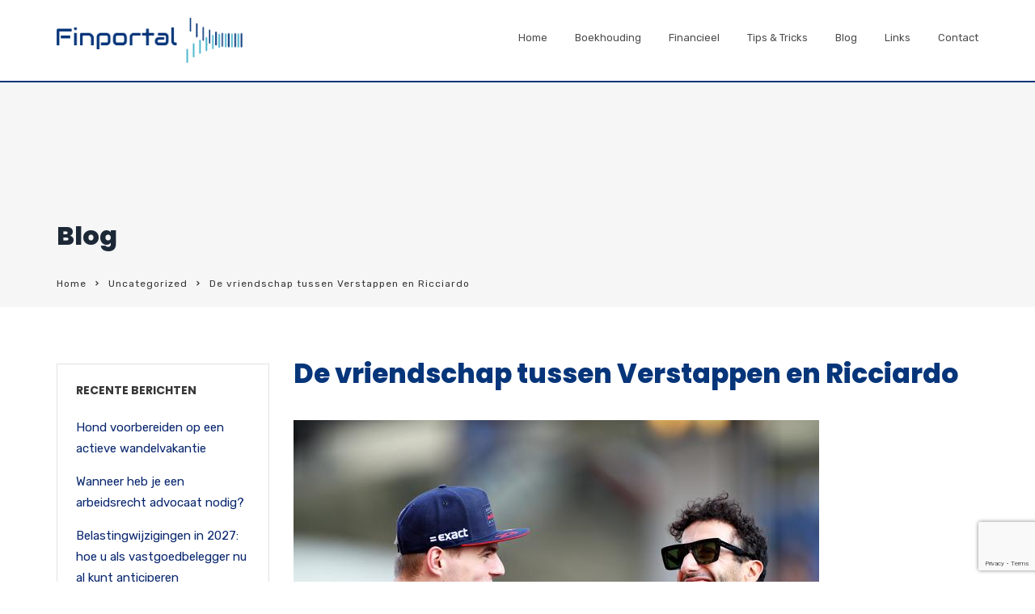

--- FILE ---
content_type: text/html; charset=utf-8
request_url: https://www.google.com/recaptcha/api2/anchor?ar=1&k=6LeBz8kZAAAAAHB4gjlSqrt6UtwS0pFCFqguuvBZ&co=aHR0cHM6Ly93d3cuZmlucG9ydGFsLm5sOjQ0Mw..&hl=en&v=7gg7H51Q-naNfhmCP3_R47ho&size=invisible&anchor-ms=20000&execute-ms=30000&cb=56zj73zwrd3
body_size: 48010
content:
<!DOCTYPE HTML><html dir="ltr" lang="en"><head><meta http-equiv="Content-Type" content="text/html; charset=UTF-8">
<meta http-equiv="X-UA-Compatible" content="IE=edge">
<title>reCAPTCHA</title>
<style type="text/css">
/* cyrillic-ext */
@font-face {
  font-family: 'Roboto';
  font-style: normal;
  font-weight: 400;
  font-stretch: 100%;
  src: url(//fonts.gstatic.com/s/roboto/v48/KFO7CnqEu92Fr1ME7kSn66aGLdTylUAMa3GUBHMdazTgWw.woff2) format('woff2');
  unicode-range: U+0460-052F, U+1C80-1C8A, U+20B4, U+2DE0-2DFF, U+A640-A69F, U+FE2E-FE2F;
}
/* cyrillic */
@font-face {
  font-family: 'Roboto';
  font-style: normal;
  font-weight: 400;
  font-stretch: 100%;
  src: url(//fonts.gstatic.com/s/roboto/v48/KFO7CnqEu92Fr1ME7kSn66aGLdTylUAMa3iUBHMdazTgWw.woff2) format('woff2');
  unicode-range: U+0301, U+0400-045F, U+0490-0491, U+04B0-04B1, U+2116;
}
/* greek-ext */
@font-face {
  font-family: 'Roboto';
  font-style: normal;
  font-weight: 400;
  font-stretch: 100%;
  src: url(//fonts.gstatic.com/s/roboto/v48/KFO7CnqEu92Fr1ME7kSn66aGLdTylUAMa3CUBHMdazTgWw.woff2) format('woff2');
  unicode-range: U+1F00-1FFF;
}
/* greek */
@font-face {
  font-family: 'Roboto';
  font-style: normal;
  font-weight: 400;
  font-stretch: 100%;
  src: url(//fonts.gstatic.com/s/roboto/v48/KFO7CnqEu92Fr1ME7kSn66aGLdTylUAMa3-UBHMdazTgWw.woff2) format('woff2');
  unicode-range: U+0370-0377, U+037A-037F, U+0384-038A, U+038C, U+038E-03A1, U+03A3-03FF;
}
/* math */
@font-face {
  font-family: 'Roboto';
  font-style: normal;
  font-weight: 400;
  font-stretch: 100%;
  src: url(//fonts.gstatic.com/s/roboto/v48/KFO7CnqEu92Fr1ME7kSn66aGLdTylUAMawCUBHMdazTgWw.woff2) format('woff2');
  unicode-range: U+0302-0303, U+0305, U+0307-0308, U+0310, U+0312, U+0315, U+031A, U+0326-0327, U+032C, U+032F-0330, U+0332-0333, U+0338, U+033A, U+0346, U+034D, U+0391-03A1, U+03A3-03A9, U+03B1-03C9, U+03D1, U+03D5-03D6, U+03F0-03F1, U+03F4-03F5, U+2016-2017, U+2034-2038, U+203C, U+2040, U+2043, U+2047, U+2050, U+2057, U+205F, U+2070-2071, U+2074-208E, U+2090-209C, U+20D0-20DC, U+20E1, U+20E5-20EF, U+2100-2112, U+2114-2115, U+2117-2121, U+2123-214F, U+2190, U+2192, U+2194-21AE, U+21B0-21E5, U+21F1-21F2, U+21F4-2211, U+2213-2214, U+2216-22FF, U+2308-230B, U+2310, U+2319, U+231C-2321, U+2336-237A, U+237C, U+2395, U+239B-23B7, U+23D0, U+23DC-23E1, U+2474-2475, U+25AF, U+25B3, U+25B7, U+25BD, U+25C1, U+25CA, U+25CC, U+25FB, U+266D-266F, U+27C0-27FF, U+2900-2AFF, U+2B0E-2B11, U+2B30-2B4C, U+2BFE, U+3030, U+FF5B, U+FF5D, U+1D400-1D7FF, U+1EE00-1EEFF;
}
/* symbols */
@font-face {
  font-family: 'Roboto';
  font-style: normal;
  font-weight: 400;
  font-stretch: 100%;
  src: url(//fonts.gstatic.com/s/roboto/v48/KFO7CnqEu92Fr1ME7kSn66aGLdTylUAMaxKUBHMdazTgWw.woff2) format('woff2');
  unicode-range: U+0001-000C, U+000E-001F, U+007F-009F, U+20DD-20E0, U+20E2-20E4, U+2150-218F, U+2190, U+2192, U+2194-2199, U+21AF, U+21E6-21F0, U+21F3, U+2218-2219, U+2299, U+22C4-22C6, U+2300-243F, U+2440-244A, U+2460-24FF, U+25A0-27BF, U+2800-28FF, U+2921-2922, U+2981, U+29BF, U+29EB, U+2B00-2BFF, U+4DC0-4DFF, U+FFF9-FFFB, U+10140-1018E, U+10190-1019C, U+101A0, U+101D0-101FD, U+102E0-102FB, U+10E60-10E7E, U+1D2C0-1D2D3, U+1D2E0-1D37F, U+1F000-1F0FF, U+1F100-1F1AD, U+1F1E6-1F1FF, U+1F30D-1F30F, U+1F315, U+1F31C, U+1F31E, U+1F320-1F32C, U+1F336, U+1F378, U+1F37D, U+1F382, U+1F393-1F39F, U+1F3A7-1F3A8, U+1F3AC-1F3AF, U+1F3C2, U+1F3C4-1F3C6, U+1F3CA-1F3CE, U+1F3D4-1F3E0, U+1F3ED, U+1F3F1-1F3F3, U+1F3F5-1F3F7, U+1F408, U+1F415, U+1F41F, U+1F426, U+1F43F, U+1F441-1F442, U+1F444, U+1F446-1F449, U+1F44C-1F44E, U+1F453, U+1F46A, U+1F47D, U+1F4A3, U+1F4B0, U+1F4B3, U+1F4B9, U+1F4BB, U+1F4BF, U+1F4C8-1F4CB, U+1F4D6, U+1F4DA, U+1F4DF, U+1F4E3-1F4E6, U+1F4EA-1F4ED, U+1F4F7, U+1F4F9-1F4FB, U+1F4FD-1F4FE, U+1F503, U+1F507-1F50B, U+1F50D, U+1F512-1F513, U+1F53E-1F54A, U+1F54F-1F5FA, U+1F610, U+1F650-1F67F, U+1F687, U+1F68D, U+1F691, U+1F694, U+1F698, U+1F6AD, U+1F6B2, U+1F6B9-1F6BA, U+1F6BC, U+1F6C6-1F6CF, U+1F6D3-1F6D7, U+1F6E0-1F6EA, U+1F6F0-1F6F3, U+1F6F7-1F6FC, U+1F700-1F7FF, U+1F800-1F80B, U+1F810-1F847, U+1F850-1F859, U+1F860-1F887, U+1F890-1F8AD, U+1F8B0-1F8BB, U+1F8C0-1F8C1, U+1F900-1F90B, U+1F93B, U+1F946, U+1F984, U+1F996, U+1F9E9, U+1FA00-1FA6F, U+1FA70-1FA7C, U+1FA80-1FA89, U+1FA8F-1FAC6, U+1FACE-1FADC, U+1FADF-1FAE9, U+1FAF0-1FAF8, U+1FB00-1FBFF;
}
/* vietnamese */
@font-face {
  font-family: 'Roboto';
  font-style: normal;
  font-weight: 400;
  font-stretch: 100%;
  src: url(//fonts.gstatic.com/s/roboto/v48/KFO7CnqEu92Fr1ME7kSn66aGLdTylUAMa3OUBHMdazTgWw.woff2) format('woff2');
  unicode-range: U+0102-0103, U+0110-0111, U+0128-0129, U+0168-0169, U+01A0-01A1, U+01AF-01B0, U+0300-0301, U+0303-0304, U+0308-0309, U+0323, U+0329, U+1EA0-1EF9, U+20AB;
}
/* latin-ext */
@font-face {
  font-family: 'Roboto';
  font-style: normal;
  font-weight: 400;
  font-stretch: 100%;
  src: url(//fonts.gstatic.com/s/roboto/v48/KFO7CnqEu92Fr1ME7kSn66aGLdTylUAMa3KUBHMdazTgWw.woff2) format('woff2');
  unicode-range: U+0100-02BA, U+02BD-02C5, U+02C7-02CC, U+02CE-02D7, U+02DD-02FF, U+0304, U+0308, U+0329, U+1D00-1DBF, U+1E00-1E9F, U+1EF2-1EFF, U+2020, U+20A0-20AB, U+20AD-20C0, U+2113, U+2C60-2C7F, U+A720-A7FF;
}
/* latin */
@font-face {
  font-family: 'Roboto';
  font-style: normal;
  font-weight: 400;
  font-stretch: 100%;
  src: url(//fonts.gstatic.com/s/roboto/v48/KFO7CnqEu92Fr1ME7kSn66aGLdTylUAMa3yUBHMdazQ.woff2) format('woff2');
  unicode-range: U+0000-00FF, U+0131, U+0152-0153, U+02BB-02BC, U+02C6, U+02DA, U+02DC, U+0304, U+0308, U+0329, U+2000-206F, U+20AC, U+2122, U+2191, U+2193, U+2212, U+2215, U+FEFF, U+FFFD;
}
/* cyrillic-ext */
@font-face {
  font-family: 'Roboto';
  font-style: normal;
  font-weight: 500;
  font-stretch: 100%;
  src: url(//fonts.gstatic.com/s/roboto/v48/KFO7CnqEu92Fr1ME7kSn66aGLdTylUAMa3GUBHMdazTgWw.woff2) format('woff2');
  unicode-range: U+0460-052F, U+1C80-1C8A, U+20B4, U+2DE0-2DFF, U+A640-A69F, U+FE2E-FE2F;
}
/* cyrillic */
@font-face {
  font-family: 'Roboto';
  font-style: normal;
  font-weight: 500;
  font-stretch: 100%;
  src: url(//fonts.gstatic.com/s/roboto/v48/KFO7CnqEu92Fr1ME7kSn66aGLdTylUAMa3iUBHMdazTgWw.woff2) format('woff2');
  unicode-range: U+0301, U+0400-045F, U+0490-0491, U+04B0-04B1, U+2116;
}
/* greek-ext */
@font-face {
  font-family: 'Roboto';
  font-style: normal;
  font-weight: 500;
  font-stretch: 100%;
  src: url(//fonts.gstatic.com/s/roboto/v48/KFO7CnqEu92Fr1ME7kSn66aGLdTylUAMa3CUBHMdazTgWw.woff2) format('woff2');
  unicode-range: U+1F00-1FFF;
}
/* greek */
@font-face {
  font-family: 'Roboto';
  font-style: normal;
  font-weight: 500;
  font-stretch: 100%;
  src: url(//fonts.gstatic.com/s/roboto/v48/KFO7CnqEu92Fr1ME7kSn66aGLdTylUAMa3-UBHMdazTgWw.woff2) format('woff2');
  unicode-range: U+0370-0377, U+037A-037F, U+0384-038A, U+038C, U+038E-03A1, U+03A3-03FF;
}
/* math */
@font-face {
  font-family: 'Roboto';
  font-style: normal;
  font-weight: 500;
  font-stretch: 100%;
  src: url(//fonts.gstatic.com/s/roboto/v48/KFO7CnqEu92Fr1ME7kSn66aGLdTylUAMawCUBHMdazTgWw.woff2) format('woff2');
  unicode-range: U+0302-0303, U+0305, U+0307-0308, U+0310, U+0312, U+0315, U+031A, U+0326-0327, U+032C, U+032F-0330, U+0332-0333, U+0338, U+033A, U+0346, U+034D, U+0391-03A1, U+03A3-03A9, U+03B1-03C9, U+03D1, U+03D5-03D6, U+03F0-03F1, U+03F4-03F5, U+2016-2017, U+2034-2038, U+203C, U+2040, U+2043, U+2047, U+2050, U+2057, U+205F, U+2070-2071, U+2074-208E, U+2090-209C, U+20D0-20DC, U+20E1, U+20E5-20EF, U+2100-2112, U+2114-2115, U+2117-2121, U+2123-214F, U+2190, U+2192, U+2194-21AE, U+21B0-21E5, U+21F1-21F2, U+21F4-2211, U+2213-2214, U+2216-22FF, U+2308-230B, U+2310, U+2319, U+231C-2321, U+2336-237A, U+237C, U+2395, U+239B-23B7, U+23D0, U+23DC-23E1, U+2474-2475, U+25AF, U+25B3, U+25B7, U+25BD, U+25C1, U+25CA, U+25CC, U+25FB, U+266D-266F, U+27C0-27FF, U+2900-2AFF, U+2B0E-2B11, U+2B30-2B4C, U+2BFE, U+3030, U+FF5B, U+FF5D, U+1D400-1D7FF, U+1EE00-1EEFF;
}
/* symbols */
@font-face {
  font-family: 'Roboto';
  font-style: normal;
  font-weight: 500;
  font-stretch: 100%;
  src: url(//fonts.gstatic.com/s/roboto/v48/KFO7CnqEu92Fr1ME7kSn66aGLdTylUAMaxKUBHMdazTgWw.woff2) format('woff2');
  unicode-range: U+0001-000C, U+000E-001F, U+007F-009F, U+20DD-20E0, U+20E2-20E4, U+2150-218F, U+2190, U+2192, U+2194-2199, U+21AF, U+21E6-21F0, U+21F3, U+2218-2219, U+2299, U+22C4-22C6, U+2300-243F, U+2440-244A, U+2460-24FF, U+25A0-27BF, U+2800-28FF, U+2921-2922, U+2981, U+29BF, U+29EB, U+2B00-2BFF, U+4DC0-4DFF, U+FFF9-FFFB, U+10140-1018E, U+10190-1019C, U+101A0, U+101D0-101FD, U+102E0-102FB, U+10E60-10E7E, U+1D2C0-1D2D3, U+1D2E0-1D37F, U+1F000-1F0FF, U+1F100-1F1AD, U+1F1E6-1F1FF, U+1F30D-1F30F, U+1F315, U+1F31C, U+1F31E, U+1F320-1F32C, U+1F336, U+1F378, U+1F37D, U+1F382, U+1F393-1F39F, U+1F3A7-1F3A8, U+1F3AC-1F3AF, U+1F3C2, U+1F3C4-1F3C6, U+1F3CA-1F3CE, U+1F3D4-1F3E0, U+1F3ED, U+1F3F1-1F3F3, U+1F3F5-1F3F7, U+1F408, U+1F415, U+1F41F, U+1F426, U+1F43F, U+1F441-1F442, U+1F444, U+1F446-1F449, U+1F44C-1F44E, U+1F453, U+1F46A, U+1F47D, U+1F4A3, U+1F4B0, U+1F4B3, U+1F4B9, U+1F4BB, U+1F4BF, U+1F4C8-1F4CB, U+1F4D6, U+1F4DA, U+1F4DF, U+1F4E3-1F4E6, U+1F4EA-1F4ED, U+1F4F7, U+1F4F9-1F4FB, U+1F4FD-1F4FE, U+1F503, U+1F507-1F50B, U+1F50D, U+1F512-1F513, U+1F53E-1F54A, U+1F54F-1F5FA, U+1F610, U+1F650-1F67F, U+1F687, U+1F68D, U+1F691, U+1F694, U+1F698, U+1F6AD, U+1F6B2, U+1F6B9-1F6BA, U+1F6BC, U+1F6C6-1F6CF, U+1F6D3-1F6D7, U+1F6E0-1F6EA, U+1F6F0-1F6F3, U+1F6F7-1F6FC, U+1F700-1F7FF, U+1F800-1F80B, U+1F810-1F847, U+1F850-1F859, U+1F860-1F887, U+1F890-1F8AD, U+1F8B0-1F8BB, U+1F8C0-1F8C1, U+1F900-1F90B, U+1F93B, U+1F946, U+1F984, U+1F996, U+1F9E9, U+1FA00-1FA6F, U+1FA70-1FA7C, U+1FA80-1FA89, U+1FA8F-1FAC6, U+1FACE-1FADC, U+1FADF-1FAE9, U+1FAF0-1FAF8, U+1FB00-1FBFF;
}
/* vietnamese */
@font-face {
  font-family: 'Roboto';
  font-style: normal;
  font-weight: 500;
  font-stretch: 100%;
  src: url(//fonts.gstatic.com/s/roboto/v48/KFO7CnqEu92Fr1ME7kSn66aGLdTylUAMa3OUBHMdazTgWw.woff2) format('woff2');
  unicode-range: U+0102-0103, U+0110-0111, U+0128-0129, U+0168-0169, U+01A0-01A1, U+01AF-01B0, U+0300-0301, U+0303-0304, U+0308-0309, U+0323, U+0329, U+1EA0-1EF9, U+20AB;
}
/* latin-ext */
@font-face {
  font-family: 'Roboto';
  font-style: normal;
  font-weight: 500;
  font-stretch: 100%;
  src: url(//fonts.gstatic.com/s/roboto/v48/KFO7CnqEu92Fr1ME7kSn66aGLdTylUAMa3KUBHMdazTgWw.woff2) format('woff2');
  unicode-range: U+0100-02BA, U+02BD-02C5, U+02C7-02CC, U+02CE-02D7, U+02DD-02FF, U+0304, U+0308, U+0329, U+1D00-1DBF, U+1E00-1E9F, U+1EF2-1EFF, U+2020, U+20A0-20AB, U+20AD-20C0, U+2113, U+2C60-2C7F, U+A720-A7FF;
}
/* latin */
@font-face {
  font-family: 'Roboto';
  font-style: normal;
  font-weight: 500;
  font-stretch: 100%;
  src: url(//fonts.gstatic.com/s/roboto/v48/KFO7CnqEu92Fr1ME7kSn66aGLdTylUAMa3yUBHMdazQ.woff2) format('woff2');
  unicode-range: U+0000-00FF, U+0131, U+0152-0153, U+02BB-02BC, U+02C6, U+02DA, U+02DC, U+0304, U+0308, U+0329, U+2000-206F, U+20AC, U+2122, U+2191, U+2193, U+2212, U+2215, U+FEFF, U+FFFD;
}
/* cyrillic-ext */
@font-face {
  font-family: 'Roboto';
  font-style: normal;
  font-weight: 900;
  font-stretch: 100%;
  src: url(//fonts.gstatic.com/s/roboto/v48/KFO7CnqEu92Fr1ME7kSn66aGLdTylUAMa3GUBHMdazTgWw.woff2) format('woff2');
  unicode-range: U+0460-052F, U+1C80-1C8A, U+20B4, U+2DE0-2DFF, U+A640-A69F, U+FE2E-FE2F;
}
/* cyrillic */
@font-face {
  font-family: 'Roboto';
  font-style: normal;
  font-weight: 900;
  font-stretch: 100%;
  src: url(//fonts.gstatic.com/s/roboto/v48/KFO7CnqEu92Fr1ME7kSn66aGLdTylUAMa3iUBHMdazTgWw.woff2) format('woff2');
  unicode-range: U+0301, U+0400-045F, U+0490-0491, U+04B0-04B1, U+2116;
}
/* greek-ext */
@font-face {
  font-family: 'Roboto';
  font-style: normal;
  font-weight: 900;
  font-stretch: 100%;
  src: url(//fonts.gstatic.com/s/roboto/v48/KFO7CnqEu92Fr1ME7kSn66aGLdTylUAMa3CUBHMdazTgWw.woff2) format('woff2');
  unicode-range: U+1F00-1FFF;
}
/* greek */
@font-face {
  font-family: 'Roboto';
  font-style: normal;
  font-weight: 900;
  font-stretch: 100%;
  src: url(//fonts.gstatic.com/s/roboto/v48/KFO7CnqEu92Fr1ME7kSn66aGLdTylUAMa3-UBHMdazTgWw.woff2) format('woff2');
  unicode-range: U+0370-0377, U+037A-037F, U+0384-038A, U+038C, U+038E-03A1, U+03A3-03FF;
}
/* math */
@font-face {
  font-family: 'Roboto';
  font-style: normal;
  font-weight: 900;
  font-stretch: 100%;
  src: url(//fonts.gstatic.com/s/roboto/v48/KFO7CnqEu92Fr1ME7kSn66aGLdTylUAMawCUBHMdazTgWw.woff2) format('woff2');
  unicode-range: U+0302-0303, U+0305, U+0307-0308, U+0310, U+0312, U+0315, U+031A, U+0326-0327, U+032C, U+032F-0330, U+0332-0333, U+0338, U+033A, U+0346, U+034D, U+0391-03A1, U+03A3-03A9, U+03B1-03C9, U+03D1, U+03D5-03D6, U+03F0-03F1, U+03F4-03F5, U+2016-2017, U+2034-2038, U+203C, U+2040, U+2043, U+2047, U+2050, U+2057, U+205F, U+2070-2071, U+2074-208E, U+2090-209C, U+20D0-20DC, U+20E1, U+20E5-20EF, U+2100-2112, U+2114-2115, U+2117-2121, U+2123-214F, U+2190, U+2192, U+2194-21AE, U+21B0-21E5, U+21F1-21F2, U+21F4-2211, U+2213-2214, U+2216-22FF, U+2308-230B, U+2310, U+2319, U+231C-2321, U+2336-237A, U+237C, U+2395, U+239B-23B7, U+23D0, U+23DC-23E1, U+2474-2475, U+25AF, U+25B3, U+25B7, U+25BD, U+25C1, U+25CA, U+25CC, U+25FB, U+266D-266F, U+27C0-27FF, U+2900-2AFF, U+2B0E-2B11, U+2B30-2B4C, U+2BFE, U+3030, U+FF5B, U+FF5D, U+1D400-1D7FF, U+1EE00-1EEFF;
}
/* symbols */
@font-face {
  font-family: 'Roboto';
  font-style: normal;
  font-weight: 900;
  font-stretch: 100%;
  src: url(//fonts.gstatic.com/s/roboto/v48/KFO7CnqEu92Fr1ME7kSn66aGLdTylUAMaxKUBHMdazTgWw.woff2) format('woff2');
  unicode-range: U+0001-000C, U+000E-001F, U+007F-009F, U+20DD-20E0, U+20E2-20E4, U+2150-218F, U+2190, U+2192, U+2194-2199, U+21AF, U+21E6-21F0, U+21F3, U+2218-2219, U+2299, U+22C4-22C6, U+2300-243F, U+2440-244A, U+2460-24FF, U+25A0-27BF, U+2800-28FF, U+2921-2922, U+2981, U+29BF, U+29EB, U+2B00-2BFF, U+4DC0-4DFF, U+FFF9-FFFB, U+10140-1018E, U+10190-1019C, U+101A0, U+101D0-101FD, U+102E0-102FB, U+10E60-10E7E, U+1D2C0-1D2D3, U+1D2E0-1D37F, U+1F000-1F0FF, U+1F100-1F1AD, U+1F1E6-1F1FF, U+1F30D-1F30F, U+1F315, U+1F31C, U+1F31E, U+1F320-1F32C, U+1F336, U+1F378, U+1F37D, U+1F382, U+1F393-1F39F, U+1F3A7-1F3A8, U+1F3AC-1F3AF, U+1F3C2, U+1F3C4-1F3C6, U+1F3CA-1F3CE, U+1F3D4-1F3E0, U+1F3ED, U+1F3F1-1F3F3, U+1F3F5-1F3F7, U+1F408, U+1F415, U+1F41F, U+1F426, U+1F43F, U+1F441-1F442, U+1F444, U+1F446-1F449, U+1F44C-1F44E, U+1F453, U+1F46A, U+1F47D, U+1F4A3, U+1F4B0, U+1F4B3, U+1F4B9, U+1F4BB, U+1F4BF, U+1F4C8-1F4CB, U+1F4D6, U+1F4DA, U+1F4DF, U+1F4E3-1F4E6, U+1F4EA-1F4ED, U+1F4F7, U+1F4F9-1F4FB, U+1F4FD-1F4FE, U+1F503, U+1F507-1F50B, U+1F50D, U+1F512-1F513, U+1F53E-1F54A, U+1F54F-1F5FA, U+1F610, U+1F650-1F67F, U+1F687, U+1F68D, U+1F691, U+1F694, U+1F698, U+1F6AD, U+1F6B2, U+1F6B9-1F6BA, U+1F6BC, U+1F6C6-1F6CF, U+1F6D3-1F6D7, U+1F6E0-1F6EA, U+1F6F0-1F6F3, U+1F6F7-1F6FC, U+1F700-1F7FF, U+1F800-1F80B, U+1F810-1F847, U+1F850-1F859, U+1F860-1F887, U+1F890-1F8AD, U+1F8B0-1F8BB, U+1F8C0-1F8C1, U+1F900-1F90B, U+1F93B, U+1F946, U+1F984, U+1F996, U+1F9E9, U+1FA00-1FA6F, U+1FA70-1FA7C, U+1FA80-1FA89, U+1FA8F-1FAC6, U+1FACE-1FADC, U+1FADF-1FAE9, U+1FAF0-1FAF8, U+1FB00-1FBFF;
}
/* vietnamese */
@font-face {
  font-family: 'Roboto';
  font-style: normal;
  font-weight: 900;
  font-stretch: 100%;
  src: url(//fonts.gstatic.com/s/roboto/v48/KFO7CnqEu92Fr1ME7kSn66aGLdTylUAMa3OUBHMdazTgWw.woff2) format('woff2');
  unicode-range: U+0102-0103, U+0110-0111, U+0128-0129, U+0168-0169, U+01A0-01A1, U+01AF-01B0, U+0300-0301, U+0303-0304, U+0308-0309, U+0323, U+0329, U+1EA0-1EF9, U+20AB;
}
/* latin-ext */
@font-face {
  font-family: 'Roboto';
  font-style: normal;
  font-weight: 900;
  font-stretch: 100%;
  src: url(//fonts.gstatic.com/s/roboto/v48/KFO7CnqEu92Fr1ME7kSn66aGLdTylUAMa3KUBHMdazTgWw.woff2) format('woff2');
  unicode-range: U+0100-02BA, U+02BD-02C5, U+02C7-02CC, U+02CE-02D7, U+02DD-02FF, U+0304, U+0308, U+0329, U+1D00-1DBF, U+1E00-1E9F, U+1EF2-1EFF, U+2020, U+20A0-20AB, U+20AD-20C0, U+2113, U+2C60-2C7F, U+A720-A7FF;
}
/* latin */
@font-face {
  font-family: 'Roboto';
  font-style: normal;
  font-weight: 900;
  font-stretch: 100%;
  src: url(//fonts.gstatic.com/s/roboto/v48/KFO7CnqEu92Fr1ME7kSn66aGLdTylUAMa3yUBHMdazQ.woff2) format('woff2');
  unicode-range: U+0000-00FF, U+0131, U+0152-0153, U+02BB-02BC, U+02C6, U+02DA, U+02DC, U+0304, U+0308, U+0329, U+2000-206F, U+20AC, U+2122, U+2191, U+2193, U+2212, U+2215, U+FEFF, U+FFFD;
}

</style>
<link rel="stylesheet" type="text/css" href="https://www.gstatic.com/recaptcha/releases/7gg7H51Q-naNfhmCP3_R47ho/styles__ltr.css">
<script nonce="OA66wx697Tsex-r-Vb_v1g" type="text/javascript">window['__recaptcha_api'] = 'https://www.google.com/recaptcha/api2/';</script>
<script type="text/javascript" src="https://www.gstatic.com/recaptcha/releases/7gg7H51Q-naNfhmCP3_R47ho/recaptcha__en.js" nonce="OA66wx697Tsex-r-Vb_v1g">
      
    </script></head>
<body><div id="rc-anchor-alert" class="rc-anchor-alert"></div>
<input type="hidden" id="recaptcha-token" value="[base64]">
<script type="text/javascript" nonce="OA66wx697Tsex-r-Vb_v1g">
      recaptcha.anchor.Main.init("[\x22ainput\x22,[\x22bgdata\x22,\x22\x22,\[base64]/[base64]/UltIKytdPWE6KGE8MjA0OD9SW0grK109YT4+NnwxOTI6KChhJjY0NTEyKT09NTUyOTYmJnErMTxoLmxlbmd0aCYmKGguY2hhckNvZGVBdChxKzEpJjY0NTEyKT09NTYzMjA/[base64]/MjU1OlI/[base64]/[base64]/[base64]/[base64]/[base64]/[base64]/[base64]/[base64]/[base64]/[base64]\x22,\[base64]\\u003d\\u003d\x22,\x22wpQrX2jClcO2wqbCp8OBWcO9dFLDjxN+woA6w5JDBwDCn8KjCMOsw4UmXMOSc0PCmsOswr7CgC0ew7x5Y8KtwqpJY8Kgd2Rgw4o4wpPCqsOjwoNuwr8gw5UDSk7CosKawrfCjcOpwo4EDMO+w7bDqGI5wpvDgcOowrLDlHMEFcKCwqs2EDFrC8OCw4/DtcKiwqxOQjxow4Umw7HCgw/CiTVgccOVw4fCpQbCocKFecO6b8OjwpFCwotxAzEmw6TCnnXCkcOOLsObw5FUw4NXM8O2wrxwwp7DrjhSPxgSSld8w5Nxc8Kaw5dlw7jDisOqw6Qrw5rDpmrCs8KAwpnDhTbDvDUzw5cQMnXDjEJcw6fDj03CnB/CkcOrwpzCmcKvHsKEwqxvwogseV9fXH1Jw6VZw63DpEnDkMOvwrfCvsKlwoTDmcKha1ltPyIUJnxnDUHDoMKRwok0w5NLMMKyZcOWw5fCvsOEBsOzwo/Cj2kAF8O8EWHCq148w7bDlQbCq2kJdsOow5U0w5vCvkNFNQHDhsKWw4kFAMK+w5DDocONccOMwqQIWhfCrUbDjAxyw4TCp2FUUcKgCGDDuTlVw6R1UcKtI8KkBMKlRko/wooowoNNw4E6w5RIw6XDkwMeZWg1BcKPw65oCcOUwoDDl8ONKcKdw6rDmW5aDcOdfsKlX1nCpTp0wrJDw6rCsW5BUhF/w4zCp3AZwoprE8OmJ8O6FS0fLzBVwrrCuXBcwonCpUfCi3vDpcKmal3Cnl9QJ8ORw6FIw5AcDsOYK1UIbMO1c8KIw657w4k/GhpVe8Obw7XCk8OhH8KjJj/Cl8KXP8KcwpnDqMOrw5Ydw7bDmMOmwoRmEjoywqPDgsO3S2LDq8OscsOXwqEke8ORTUNbcSjDi8KLVcKQwrfCvMOUfn/CszfDi3nCjgZsT8O9CcOfwpzDu8O1wrFOwoJ4eGhdNsOawp0nLcO/[base64]/DmsKUwq/ClsOlLzYEw4I2dsKfesKbZMKaZMOpYTnCpyMLwq3DnMO4wqLCukZaY8KnXUk1RsOFw6hHwoJ2BXrDiwRmw45rw4PCpcK6w6kGL8Okwr/Ch8O6Kn/CscKpw5AMw4xdw4IAMMKmw4lzw5NNGh3DqyDCpcKLw7UZw7omw43CosKLO8KLWQTDpsOSEMOfPWrCtsKmEADDsH5AbTvDqB/Dq1o6X8OVL8KHw7rDh8KSXsKZwpsdw6oGYUEww5IUw7bCgMOHRMKYw5wcwqAbLcKdwpnCqMOGwpsKP8Kow6JUwr3Cs3LCmMOkw6TCk8O/w5ZkEMKpccKowoLDrjHCl8K2woAQC1UodWLDrsKIZHsDdcKrWm/CusOBwp3DjDMXw43DsXPCvGbCsElhFcKIwoTCnlIvwo7CpRRuwqTCuUnDjcKCCWc4w5/CosK+w6LDgHDCr8ONM8O8XCgoPjdEe8O5wrjClHxqXArDgsOmwq7DmsKWTcK/w5B1QRnCksO4TyEqwoLCoMOzw4JNw6Y/w6/CrcORanIOXMOaHsOIw73CncOLW8KWw7wBDcKkwrbDphJvacK/[base64]/[base64]/CjE1ywrXCtgLDpDVgw7A0NCkywp7CqEF+Iz/CmW4wwrDCpynDkEgBw5E1H8Obw7bCuD3DgcKLwpcTwqLDshV5w4puBMObRMK3G8OYei3CkQ5MEA0jMcOnXyBrw6/[base64]/w7nCmzgFw73CusKXG8KdBQfDt1Ugwo7DucKnwprDncKIw7FCJ8Ofw7o3FcKSPUQUwonDvwsFZmAMExfDphfDmTBkWjnCmMOHw5VDWMKOCw9kw55sccOAwqFUw4rCrhU0Q8O1wodFWsKTwrQlbkdBw6o/wq49wrzDusKIw4HDsXFWw7ctw6HDrjgYE8O+wpN3ccKVMmTCqRjDlmguZcKfSXTCsxxKNsKTHMKvw6jChyPCt1MpwrEuwpd5w5BGw7TDpMOQw4vDsMKUSR/[base64]/[base64]/[base64]/DjMOdwrQpVX9lwpXCjlYZwqPDqsOmExlQVkFJw6tQw7XCjsOpw4zDly7Di8OaVcO/woXDhH7Di07DkRJYX8O2USfDvsKxbcOcwrllwrvCoxvCtsKmwrtEwqp+wqzCo2R+bcKSP3MMwph7w7U8wofCmiArNMKdw4wJwpHDvcO5w4fCtTImA1fCmMKSwp0Mw5HChWtJUsO+DsKtw5Fdw7wsOgvCo8OJworDr3prw7DCnlwbw4DDoW8eworDqUd7wp9EcBDCv1/DosKHwqzDn8K/wqh4woTCpcKpWgPDo8K/dMK/wo1awrAyw6bCkhoRwp49wovDsh11w67Dv8OVwp1FRSvCq1Unw7PCpELDvXnCmsORO8KDXsK3wpLCmcKqwo7ClMOAAMKbwo7DkcKTw6Ryw51dcl8/[base64]/[base64]/[base64]/Do8OTw67CtXXDvsOaEzodacK+Cxl9diUUcz/DnBcdwqbCl0UoLMKKEsKRw6XCu1fCmkobwo9xbcOoDBRcwptSOVLDuMKHw4BvwpRzXXTDkHEsLsONwpA/KMOfHHTCnsKewrvDkSLDn8Oiwpl3w7d2A8OCaMKSwpfDjMKwZD/Cp8Ozw4nCr8OqFzrCt3rDoSsbwpARwqzDgsOQY0vDnjvDr8K2GQnCp8KOwrpRE8K8w6Ybw50tIDgZb8KRLVnCnMO+w4NUw4vDusK+w5IXMjvDvkfCmzRxw6YlwoARLhgHw5RNURzDtCEowr3DpsK9XAxWwqRow6s2wprDvjTDmj3Ch8Okw4jDn8KOByRoR8Oswr/DqQLDmwhFBcOKEMKyw58SIMK4woHCr8Kew6DDgMOwEQkBWTbDo2LCn8OwwojCoBATw6jCtMOlAV3CjMK/bcOtN8O9wqTDkmvCkA9mdljCqmk8wr/DhCx9VcKqGcKAQCHDlU3Cp20abcOfG8K/wrbDhUhww4PCtcKmwrppGCXCmlNERWHDjwhjw5HDpl7CpjnCugdlw5szwoTCjjtyD0gJV8KnAHZ8bcOGw4MvwpsBwpQRwqY5MzbCmUIvLsKYTsKKw4fCksKMwp/[base64]/L8KVVVA6YnrCoXPCsMKoV2bCqlvDq2pxMcKqw542w43CjsOUZHN6J0I3H8O8w7LDucOPwoDDlEw/w6dvYC7CscKTLyPDpcO/w7hKNcOiwo/[base64]/wq3Dn8K6w7LCtsKmwr/CizTDhETDg8ODL0bCgcO7Dy7Co8Oow73Cmn/CmsOSO3zCmsOIecKkwrTDlSjDiz1BwrEtHnzCusOrSMKjacOTfsOgCMKIwoE1aVfCjRjDn8KlJ8KXwrLDu1LCkmcKw6DCjsKWwrbCuMKlbHHCjsKxw6hIDQbCnsKSJg9PVl7Cg8KZXxYRNMKcKMKGdcKQw4LCtcOtQ8O/[base64]/FsOgVlDCghwoR8KZw5rDhTHDocOASmUAwqs5wooCwpZyGFczwp13w6zDpkR0IMO3QsK7woRfc2k1L1bCmUwdwrDCpXjDpsK3NF/DvMOFcMOHw57DtMK8C8OOHcKWKU7Cm8OvKSNEw5d8dMKjFMOKwqnDnRA+M2rDqx97w7Nwwo8tYAwTN8KFe8KiwqZbw6dqw7F1asKhwppIw7FCSsKdIMKnwrQEwo/CosOIPSJwNwnDgMOPwrrDgMOEw6LDuMK5w6VDKWnCvcOHZcONw7bCrCRKZcK4w79POn3Dq8OXwpHDvQ/DpsKAPTHDkybCpUBsRcOWKA3DqMOWw586wqHDpm4RIUg+N8Ofwp44V8KJw600VUTDvsKPYFPDh8Ouw5ROw4nDtcKvw7VIWQt1w4vCtGsCwpZsWno/[base64]/w4XCmsO+c8K6fsOew5TCuXvCmsKMwptBwqrCmWBUw53DusKeMDkCw7zCmSzDrwfDh8OGwrrCrUoEwrtMwpLDncOIA8K2cMOOXFwdPGY7NsKZwo48w5MeIGxwTcOWC1EVPz3Djjw5ecKyL1QOAsK1M1/Dg2/CrFIQw6RAw5bChcOEw7dnw6bCsB8UEEBUwp3CkcKtw7XCrnnClATDtMO9w7R2w7jCql9DwoTCqFzCrsKgw5nDgHEFwpoxw512w6jDmgLDt2jDiUPDpcKHNDfDkMKhwpzCrGIpwo4OBMKawpR3D8K3VMOfw4XCssO0JwHDt8Kfw5Vgw5tMw6PCjgBrfn/Dt8O6w5PCsgp0b8Ouw53Cj8KXSALDu8OPw5MST8O+w7csM8K7w7kwJcKveTPCtsKuCsOHdnDDgzRhwqkJB3jCvcKqw57DlsO6wrbDjMOxRm5rwoLDjcKVwrA3bnbDv8K1UFXDvsKFUnTDg8KBw6kGVMKedsKwwp0Jf13DsMK/w6zDvibCt8Kdw5PCpHXCqsKLwqYvF3d8AhQGwqfDqsOlRyHDvSkzSsOiwrVOw6wIw6RbKDTCgsOxJXbCisKjC8Obw7bDiz9cw7HCgUo4w6VBw4HCnDnDvsOPw5Z/D8KMw5zCrsO1w6TDq8K5woxxLUfDrShNU8OWwp3CvcK6w4fDjsKGw5DCq8K1NMKAaBrCqsOmwoAXElRcDMOPMlPCrsKZwqrCq8O0bMKbwpvDt2zDk8OMw7HCg3l8w57Dm8K8LMKKa8KVZGktJsKHNmBpAnbDoklzw78HA1hYVsOPw6/[base64]/wrnDlMKEGsKwCB49Vk5UYMOUw58dw74swpcXwofCsT48QHhJZcKnUMKyc1LCrsKFdl5bw5LDosOrwr3DgWfCn2TDmcKywq/CgsOGw685w43CjMOjw5zCqFhzcsKawoDDi8KNw6QvTsOLw5XCt8OOwq4YU8O6NhLDtEowwqnDpMOXLkPDtQB5w6N2JAVDcEbClMOxahYnw7ZAwqY/Mh5Ua0g1wprDpcKCwqRUwqkfNncrZMK+KDRqbsKmwrPCg8O6ZMOcc8Kpw7HCpsKEe8OdR8KrwpAMwrxlw53Co8Ktw7piwpYgw4/ChsKtPcKLGsK6BgXCl8Kxw6ZxGWvCmsOABEPDmDbDt0/DvXMPQiLCqRXDplhSPGtSScOaNcOaw4JtZmTCpR5ZCsK8bSN/[base64]/CpWzCiHASfhTCnDFUwoXDkzFgNDHDhA/DpMO+aMK7w4w2TEDCgcKaDWknw57CosO1w5rDpsKbTsOvwrgdN23Cj8O/Vnkyw5jCjG3Ci8Kdw5bCvmnDr1DDgMKnRlIxLsOMw5FdVU7DoMKMwogNInrCrsKeYMKgOiADTcKCfgpkDcKzVcObMg84MMONw4jDgsOCMcKuaVY1w6fDkzwowoTCiC/CgsKiw7UeNHfCrcKFesKHOsOqZMKsDTJSw4MPw6PCjQjDvsObKC/CosKBwo7DuMKMdsKrNkxjHMKEw5jDqSY2Q1MFwojDqMO/[base64]/[base64]/DjFDCgw7CkjogUsOhw4ZHw5PDlQrDgWbCkTArAB/DskTDlScsw6keBnDCvsOrwqzCr8ORwpUwIMOCAcK3OcKZQ8Ogwrsgw45oUsOGw7Ucw5HDuGNPfcOHB8K+RsKwDAHCjsKLOQDDqcK2woDCsGnCnXIrAMODwprCh385cgN3wq3CtcOVwqAHw6Ucwr/[base64]/[base64]/[base64]/wrAhw5vDhsKXwqXCocKCOCAWwpNGSXLDnH7CsVPCgiHCqx7DtMOcYBULw6LCnCzDmFJ2ag3ClcOGBsOjwqTCkMOoFcO/[base64]/[base64]/UzIPDBFVwoLCocKOJMOXwqDCscK0IgMrA2taMFPCohHDpMOheG7CrMOJJ8K3D8OJw5Qdw6Y2wonCogNJIcOew6sLdsOGw4LCv8OzD8KrfS3CssOmDyPCh8O/[base64]/Cv1x4wrvDuGgleXwjfMOJwoQ1w69aw4JdIjTCpVgqwrZxZ1vCrSvDiBzDj8OQw5rCgnBpAMO9wpbClsO6EEcec15zwqkiYMO0worCjAdkwql7XEg0w5B6w7vCrmUqWTFqw7ZBV8OzGcOYwr/DrsOKw4lUwrjDhQjDn8OVw4gCJcKJw7Vtw51nYGFnw5QgVMKARjPDjMOlFsO0csOoI8OdIMOjSQjDvMOtOMOOw6UZIAokwr/DgUTDtg/[base64]/DssKFUsOuPW/DqW/[base64]/[base64]/Dn8OKdcKrcsKBGcOfTGzCvcOiw5/DsS4Gw6TDisOawqrDr2gAwqvCocKswpJ2w6Bdw6PDhXcSBnzCt8OIG8OMw5JiwoLDiEnCoQw8w5pvwp3CmB/Cn3dBUMK2QEPDh8KmXCnDnSlkOcKzwpLDjsKhcMKpOzVdw6FSAMO6w4DCnsOzwqHCqMKHZjQZwpzCgy9+K8KSwpDCmQcSLy7Dh8OMwrEUw4jCm0FrBMKHwpnCpyPCtEZAwpnDuMOiw57CvMOgw4hhesOZa18QSsOaSlVSPjZVw7DDgRxLwq9Pwrtpw4/DuAdJwpPCuzEzw4RHwo9keh/DjcKuwr5xw7tTGi5Ow7Rvw7rCosKhEShjJE/[base64]/VsOBw4ZKw6oew6/Cikcxw67CgcKhw53CncOmDl1zLMOzH0rDuDLDlFxbwoPCs8K0wrPDpz7DhMOmFjPDhcKlwoPCmsOrKiXCiF3Cv3E1wqvCjcKdccKOV8KBwp4CwqfDpMOew7wDw6/CvcOcw6PCk2PDr3xlQsOrw581J3DDksKww4nCmMOaw7LCok/[base64]/w6TCnMOjw59ew7vCkDfDmGnCnMKlEsKSEcOZwqkAwp5vw7bCk8OpZwMyfzHDlsKbw5Jfwo7Cql0DwqJjMMKcw6PDn8K2IcOmwq7Do8K+wpAJw5pWZ2JDwqRGEB/ChQ/DuMKiBg7Chm7DsEBwYcKsw7PDpkopw5LClMKAfwxpw7nCtMKdW8KlKXLDnhPCi00UwpFdP27ChcO1wpc2dEvCtgXDgMOMaGfDocKUVSt8OcOoABpJwqfDv8OZQGQRw6F/VRROw6crNR/DncKOwqctNcOfw4PCssObFi3CuMOjw7fDjg7DssOgw4U4w5APAXfCk8KpOMOdXDfCp8OPEXnCksOmwptzZyU4w7EtOEl5U8OvwqF4wqTCksOOw6EpQD3CgUM4wqV+w68iw7wsw6ERw7XCgsO3w7s1YMKqP3vDg8Ozwop2woHDnFjDnsO7w6MgYTV/w5XDuMOvw65nIRhrw53ChVPCv8O1UsKkw6rCvl1TwpJjw70TwoDCocK9w6R5TFHDiTTDqCrCs8K1fsKWwq0Rw6XDmsO1JTzCrG3Ci2LCkkDDosOvXMO8b8KCdVHCv8KGw4rChsOPZsKqw7XDm8O+fMK7JMKRH8OLw719QMO6JsOHw4/DjMKowro+w7NewroPw5xCw7nDi8Kfw53CmMKVWxMXOgZsX01xwqABw6LDscKzw4PChEDDs8OFVDl/wrpONFULw5tNbmbCpzfCswNiwo52w5swwpx4w6sBwqDClSd/[base64]/CmWHDnW3CrQ/DjcOiw4spw4FfHmnDmcKKwo8Yw6t+IcKow6bDhMO/wo/CoSR0wofCmsOkDsO/wrbDnMKFw7ccw7LCgcK/wrsFwq/Cs8Kkw582w6vCn1Q/wpLCjMKBw4pzw7Abw5U9dMOJTR7DlkPDm8KnwpwCw5fDp8OvTUDCusK+wrzCjUN6PsKaw79bwo3CgsK8XcKwHz/CuyzCjw7Dimo2GsKTJhXCmcKrwrxTwpwcTcK8wq/CoQTDj8OhLRrCjHYhVcKcVcKdKVTCgAPCl23Dhl4xQcKpwqXDsxBlPkd7djBhdGtFw5ZfWA3CmXzDtsKlw6/CvEAHYXLDsBc4HlHCvcOdw4QfUMKBd3I5woZpVSt0w4HCjcKaw7nCi1xXwptkYmQAw5lTw6nCvRZDwq1IPcKSwqPCu8O9w6Amw5QXL8OZw7bDgMKvPcOcw57DvXzDnT/Cj8OZwrLDiBkpN1RCwp7DoHjDhMKiNgvDtwxMw77CuybCoTwXw4RMwp3DncO+wp5Xwo3CrC/Dp8O6wq1jHAc3wpRwJsKOwqzCtmTDhHjCqh3CvsOow5R7wpDDhsKywr/CrCZqZMOXwprDn8KrwpI4A0bDssKxwrAWWMO8w4bCiMO5w6/[base64]/[base64]/DsCt7wqM/wrXDlsKuw4TCsMOVJcOTw6kpT8KgWMKaw53Cn3E2DxTCuWLDmULDisOhwonDgMOjwrIkw6MlQDfDniXCuVPClDPDsMOaw5tuT8KtwoxufMKMOMOyH8KBw5/Cu8Kew6BRwrAVw67DhCwpw6cgwpDCkRt/Y8KyQcO6w7vDu8OoczAdwpXDoDZMWRNtGS/CrMOoC8KgfXMVHsOVAcKKwozDr8KGw5PDosK2dk7Ci8Ohd8OUw4vDscOLekHDq2YswojDicKPTHDCnMOkwqbDkXPCl8K/ecO2TMO9fMKaw4/CscK+JMOXwoJww55beMOPw6RYwocZYEo2woF+w47CicONwp1twp7Cj8OFwqtSw5rDiSbDh8OBwovCsFY1Q8OTw5rDi2Zuw7pRTsOmw7dRDsKONwt4wqkeSsORTQ4Xw6tKwrt1wqgCdTx6Aj3DpMOTQwnCjBMuwrnDiMKSw7bCqkPDiX3Dg8KTw5siw4/DqDBrHMONw5oMw7zCnzDDvhTDksOsw4DCizfDi8O6woHDjT7DkcOrwpfCs8KWwrPDmXYAesOaw6Yqw7rCsMOCdWfCgsOeWGLDngPDhjgOw6nDqVrDnEPDtMK2MkbCjcKFw71vZ8K0PRQ0FybDm30Swqx3JBfCmkLDjMKsw4k4woUEw51iAcO7wp5gL8Kqwrg/XAA1w4LDgMOpFMOFVQMawr4xTMK7wr0lNyhgwoTDncOCwoZsVF3DlcKGEcO1wqvDhsK/w7LCiGLCrsKSBDXDh3bCqGnDmTV2dcKfwrXCq23CuT0qHD/Crx9qw4HDocOpfEMfw5wKwqEywovCvMO1w7c/w6Fxwq3ClcO4E8OiUcOhDMOowrTCucKiwp48QsO4Xm5ow57CncKBakJHB3w4WmBlw6bCpGIxWicYSH7DtSjDnCvCm3Ufw7zDiSUmw7DCox3CjcOew5oQWTUdLcO7BV/CpMKjwrsOZBDChH0gw4TDjMKGWsOsZg/DmBQxw7oWwpE7M8OjPcO0w7/[base64]/[base64]/CvsOeHU9Mw4PCrxExAlzCnXnDg3cKwrfDlXTCixB2LCLCvl05wpjDtsODwoDDrgIOwonDhcOuwoPDqQYRE8OwwrxxwqIxAcOFGVvCssKxNcOgKgPCtcOWwpAywqFffsKUwq3CiBcBw63DrMKPDAjCszwXw41Qwq/[base64]/CQcXPMOrw4/DhWdPHBjDkBzCisOPwqd5w5TDtTLDrcOjXMOOwo/CssOGw6J8w6kHw73DjsOuwrNXwrdAwrnCssOeGMOJacKFYH4/[base64]/w53DvcOVYTpOSSsSwoPCkCrCs2TDncOmeDUpI8OSHsOqwrN0LcOyw4/ChSnDmDzCjhvCr3lzwpdCbVtDw4LCq8KCawfDg8Olw6bCuTN4wpYow4LDjw/CusK+UcKfwrHDvcKew5DCi2DChcOpwr1cB3vDucK6wrDDmRlQw5RDBxzDnylzccKQw4zDiHgGw6RreWzDuMKmeDh9bHE/w5PCo8KyUE7DvB9+wos6w6fCvcO+XMKCAsKxw41zwrpkGcK5wpDCs8KERS7DnFbDoRcpw7LCqGRqFMKlZi9RIW5WwoTCp8KJA290dA7CscKnwqB4w4nCjMONecOIAsKMw6TCigxhHlfDowo/wowWwo3DtsOGVm1/wpjDmWd/[base64]/DqcO5wp9Ow6gsw7bDqA/[base64]/DqzsIDGbDqirDuAnCksOhdijDl8KbNwczw5PCsMKKw4RnTsKbwqELw5wBw74vTBU1dcKJwrhIwpvChnbDjcKvLhbCjzLDlcKfwr5LRkhtAhfCvsOyDsKAYsKyTsOZw5odwpvDr8OvK8KOwr9HCsO0P0DDiR9twr/Cr8ODw6UPw4fDpcKAwpMBXcKuYMKQQ8KQfcOGPwLDpl1Zw45OwoPDsABsw6rCu8KvwrvCqyU1ScKjw6kpTUUaw65rw7hOLsKGdMOVw5zDsAY8HsKeDkPCpRsVwrJpQWzCs8O1w4wtw7fCqcKXHAdXwqdeMzV5wqhQEMOmwpl1VsOtwpHCp2l0wpjDo8K/wqYXQSVbZ8Ovdz1IwqVOEcKZw4/CpsKJw5YNwqnDhml2wrBQwoAJRT8uBcOfEmrDoirCncOpw5o5w6dyw6luWG5eNsKQJg/CgsO/[base64]/wpTDoMOqw5fDpFjDuS18eBtQTsKMwrUkQcO8w6JHw4NcN8KFwpnDi8Oxw5Utw4DCnxlULRTCtsODw4FfTMKRwqTDm8KDw7nCkxU/[base64]/wrkPaBrCq8KBw7HCmcKswp8mMW3CksOew7PDqEB5CMKnw6/Chg58wpN2N1IPwqYGLnXCgFcvw7NIAgthwqXCsQUywpBrCMKzUzDDoH3CucO1w5LDmMOFX8KzwpsiwpHCh8KbwrtaJMO1wrLCqMKuAsK8WSXDlcOGLSrDtXFvE8KjwpnCmcOCasOLQcOMwpfCpWPDqxrDpDjDuB/DmcO3HzNKw6lSw63DvsKeOGrDqFHCjDgyw4nCk8KSLsK3wo4Gw7FfwonCnsOOccOGEGTCvMKdw5DCnSPCkWvDn8KAw7hCOcOAZX0eTMK0G8KmIMOpLm4CTcKxwpIADWHDjsKlRMOlw40rwpoPa0x9w4UbwrHDlMK4LcOVwqMKw7/DkcKMwqPDqlwKdsKvwonDv33DocOlw5cVwp93wqvDjsOww77Dj2t/w4hrw4Zxw5zChgzDunJvbkBxP8KiwrIPesOAw7zDpGPDrMO0wqhHfcO/[base64]/DscKAw5bDgx9Sw73DsARIF8OewoPDqDbCmgZww4/Dj2IjwrvCv8KjY8ORX8Ksw4HCjEUneTfDoHdRwqVyXyjCtys6wovCoMKzZF0Two4bwrVjw7oxw7Q3DMOhWsOFwohxwqgRXUrDlHMYD8OIwobCkGF/wrYyw7DDksObD8KLPsO6GGwHwoA2wqzCnMO2WMK3BXBbKcOOARvDnEzDr2nDq8KuacKEw7IvOcKJw6zCrkNAwoPCqcO7SsO6wpHCp1fDlV9Ewrs8w5wnwp1AwrkCwqBda8KxcMKvw5DDjcOECMKGFz/[base64]/[base64]/OMOiwrzCl8OWDBBIWCrClsOowrRPOh7Do0FvORgsRcOJAB/[base64]/EiQidU5PVElPKnvClW3CkcKKJhbDlRDDr17CqhzDmj/DmybChxfDhMO0DsKxRG3Cq8OeHmkrD0dFei7Dhj41T1BebcK6worDg8OLZMKTR8OWGsKtXm0CImkkw4rDgsO1ZEx/w6HDvlvCo8K/w47DtljDol0Ww5YDwpZ8KsKzwrrDp3YPwqTCjnnCkMKqcsOtw6gLDMK3WgRIJsKCw6pbwpvDhyHDmMOsw7vDrcK0wqsRw6nCo07DrMKUFMKrw6zCo8ONwoLCsEPCsV03e1DDqjJzw7JLw4/Cg2zCjcKkwo/CvmYKccKnwonClsKUE8KkwoIBwo/DlsODw5zDocO2wovDvsOtGhsdRxwdw5dPLsO4BMOUXwZ2UDhPw5TChMKNwrJTworCrxQowpsFwqvCsSPClD9fwoHDmhfCvcKjXQ5AfB/DosKec8O3wqw5XcKMwpXClS7CvcK4B8OHPj/DsQkCwrXCsQ/ClCQMS8KNwqPDnSrCo8O+BcKicFQ2BcOtwqIDAC3CnTzDvil2KsOrSsOUwoTDrj3DrsOGQj/DiRnCg1w+Z8KqwqzCpSzCnD3Cm03DlW/[base64]/w7nCn8OIw5I/aHnCqMOzw7nCiUbDicODw4rDlcOUw50MQ8OJc8KGRsOVfsOwwo0ddcOqXiVFw7bDr0o4w6EewqDDk1jDncObfsO1GTfCtcKKw5vDiBFHwrc3BAUlw5VEU8KDOcOcw7JrOVB6w5MbCQDCvRA/TcOIDAsaU8Oiw4TCpB8WecKdU8OaR8OsDmTDrxHDiMKHwrLCrcKFw7LDjsOdRsOcwrs5TcO6w6t8wpXDlD4ZwoE1w6vDlzzCsQANCcKXEsOgaXpdwqsLO8KkTcONT0BfVGrDhSnDkUrCkT/[base64]/DpcKRMlcjwoJaWMOldsKQYAjCtDERw5sBw63DgcKGZMOIdSFPw7HCsmgzw7fDnMOCw4/CuEkrPijCrMK3wpVCClUVN8KDMVxmw4ZvwqofcWvDucOVJ8Oxw7hbw4daw6YDw7ZLwpN0w5jCs0vCiWohEMOrWxktOsOtKsO5F1HCjjcJE21bZz07EcKDwrJrw4gcw4HDnMOmA8KYJsOrw4/CiMO/[base64]/Dn8KewqkhY8OuacKTUsOkw6TCk8OiFsOxSAvDoCV+w61ew7nDoMO4OsOlQ8OCOcOPCVwHXhbDrRbCn8OHIjFfw4sow5fDlm1+NAzCgCp2dsOgLMO7w5TDgcO+wpPCqC/ClHXDjA9Nw4bCry/DtMOywprDlxbDtcK6wpFfw7dtwrwDw6s0PH/CiR/DoUcuwofCng18GcOkwpUYwo17KsOYw7jCjsOqL8KqwpHDlg7DiQrCtmzChcK2OyJ9wqxPdyEIwpjDlClCGD/DgMKdDcKCZn/[base64]/DlMORasKfwq1oSMKcw6VPKjzDl3bDu1DDoWh8w65Sw5crQcKvw40NwroDMzdhw6rCqWvDhVgwwr5XUR/[base64]/[base64]/DjsKFw4zDlwzDlzTDun/[base64]/[base64]/Cj8OBVU/Ck2/CtRMjSRvCjcOcw7xQw5Baw61awp9scjLCinjCgMO0ScKOIcK7RQZjwrfDsWgVw6nCu2zCvcO9asK7aA/[base64]/w5Q3fA9ycnfCgcOzaHYmFGHCpx4+w7DCuytyw7XDm0bDgTp+w47CqsO+PDnCp8OodMKuw75zacOMwpJUw655wqTCqMOZwqIoRxbDtsKREFM5w5nCsk1Ea8OUNBnDmWwhSBbDo8KfRUDCtMKFw6oNwq7ChsKoMcOnXg3CmsOJLlBdOVMzdMOmGkEww7x/JcOWw5LCr3xiNnDCnSrCp1AiTMK2woF4e1FTTSTCl8Ovw5o7AsKXVMO9TgtSw5t+wonCuy7CiMKWw7fDr8KBwp/DpycDwqjClVMzwo/DgcKyQsKsw77DucKfWXLDi8OefcOoFcOewo9FY8KxW2LDoMOeEC/DgcOiwrfChsOWK8K9w43DiV7Cg8OgVsKmwpsbAj7DgMOVDsOiwrRZwoh/w4w/[base64]/Ds8Kew7TDp8Olw4jDpsOhbsO1wpDCrcKObsO8w7HCvcKqwpTDh2A6AcKZwrbDm8ODw6gYMQdadcKVw4nCiQFxw4ciw7bDrhQkwrjDmUDCicKuw4/DkMOGwoXCnMK9ZsOTD8KCcsOkw7pqwrlsw5B0w4vDk8O/w5UqP8KKeXDDuQbCtgPCsMKzw4HCqWvClMKybDlSUT7CoR/ClMOwQcKeaXjCp8KQWHE3csOoaETChMKpKsOHw4EYe24zw5nDr8KJwpPDshwswqLDicKPEcKdYcK5WGbCpzByYnTCnWPCjDbChx4ywrg2JsOdw6AHFMKRXcKmN8OwwpFiHR7DocK3w59QAsO/wowcwrbCpApdw7rDoxFkX2VFLQPCicKlw4Uswr/DkMO/w5dTw6HDtm8Dw5g2TMKPfcOeMsKbwrbCsMKJDBbCqWANwroTwq4PwpQ8w79YKcOrw4/[base64]/DjcKLP2jDj8KgO2XDr0fDgBzDs2cGZMOJX8KxbsOcw5VHw4cNwprDq8KQwrfCoxbCksOowqQ9wozDnhvDswxUERUKRxjDgMKHw5kxFMOzwoZLwoBUwpgiX8KqwrLCrMO5YBpND8O2w4pRw4jChQhSEMOYGWnCtcOHa8K3WcOgwolWwpVUAcOdNcKXTsOpw6/Dh8KMw5XCrsOXPBHCrsOFwpg8w6bCn0tlwpdZwpnDhUIhwr3Cp0B5wqLDv8K9LhICNsO+w7BiE3HDrkvDvsKfwqUhwr3CuV7CqMKzwoMRZSElwpsjw4zCgMKyGMKIw5TDq8O4w5srw4HDhsO4wqoPEcKPwpEnw7TCoS4nEhkYw7/Dj1Iewq3ChsKHMcKUw41AFcKJa8OOwphSwozCvMK9w7HDkwbDpFjDtirDsVLCg8OVRxXDqMO+w6JHXX3DvmDCqzfDhRnDpyM7w7nCs8O7AwMowqF7wojDhMOjwpUnUMK4YcKJw4g2wrh7RMKQw77Ck8Kww7AZfcOrbT/[base64]/wqIrfcODwrkfK1nCrcKccsKzwoXCvcOYFMKuMyHDqHxAw4FydQTCgwofCcKew6XDi3/Dly1WKsOoREDCsCnClMOEZsO/[base64]/ClhDCgcOUX8ONEsK8w4nCp8OeW8KZwqLDg8Oyw5MXeEMrwpjClMK1w7MQbsOHKcKYwpRXWMK2wrFNw5fCosOgYcOVwq7DrsKgBHHDhQHDiMKjw6XCs8KyaFV7asONVsO/[base64]/Du8Osw6tkaxbDpnTDkMOhwr4GwozDuCPDlWYtwrXCuDzCtcKIHHoMQGvCgRfDnsO4w73Cj8KxaSbCgWfCmcO/dcO8wprClB5vwpIKAsKGMhBUKcK9w6UwwovCklFUVcOQXh9Ww5rDgMO8woTDu8KiworCrcK0wq0RE8K/[base64]/CqMKaw5vDgMKDeWfDtcOvw5XDp8O8FVEjw4RabAlDF8OqHsO5e8KOwp1WwqZlPjYkwoXDnU19wpM0wq/CmgMewrPCtsOlwqPDogJPd2ZSfD3DkcOmCxkHwpZQDsOrw4paC8OsK8K2wrPDih/Dk8KSw6PCiTwqwp3DgTvDjcOmXsKQwobCjAU/w61bMMO+w71UCUPCjVtnTsKVwrDDiMO2wo/CmCR7w7s7YTo\\u003d\x22],null,[\x22conf\x22,null,\x226LeBz8kZAAAAAHB4gjlSqrt6UtwS0pFCFqguuvBZ\x22,0,null,null,null,1,[21,125,63,73,95,87,41,43,42,83,102,105,109,121],[-1442069,520],0,null,null,null,null,0,null,0,null,700,1,null,0,\[base64]/tzcYADoGZWF6dTZkEg4Iiv2INxgAOgVNZklJNBoZCAMSFR0U8JfjNw7/vqUGGcSdCRmc4owCGQ\\u003d\\u003d\x22,0,0,null,null,1,null,0,0],\x22https://www.finportal.nl:443\x22,null,[3,1,1],null,null,null,1,3600,[\x22https://www.google.com/intl/en/policies/privacy/\x22,\x22https://www.google.com/intl/en/policies/terms/\x22],\x22nu4Age8DsdGQjC30FaMeO3trdBgKCE0qUh1sVbSFA1Q\\u003d\x22,1,0,null,1,1766062824169,0,0,[17,52],null,[188,188,38,203],\x22RC-MqLS-XruUoTgXQ\x22,null,null,null,null,null,\x220dAFcWeA5ob-8_pFxLTKC3N0T9ffWJCiIxoT-pGUNLVE3FR2hrUg0vFLvPntW0YsfsafR2Bepx1i8EIuBXbOaFjbbJaXIl3RyJYA\x22,1766145624329]");
    </script></body></html>

--- FILE ---
content_type: text/css
request_url: https://www.finportal.nl/wp-content/themes/consultix-child/style.css?ver=1.0.0
body_size: 550
content:
/*
 Theme Name:   Consultix Child
 Theme URI:    http://radiantthemes.com/consultix/
 Description:  Consultix Child Theme
 Author:       RadiantThemes.com
 Author URI:   http://radiantthemes.com/
 Template:     consultix
 Version:      1.0.0
 License:      GNU General Public License v2 or later
 License URI:  http://www.gnu.org/licenses/gpl-2.0.html
 Tags:         custom-background, custom-logo, custom-menu, featured-images, threaded-comments, translation-ready
 Text Domain:  consultix-child
*/

/* ------------------------------------------------- */

/* Links blog */

p a{
	font-weight: bold !important;
	text-decoration: none !important;
}

/* Menu */

.header-callback-button, .header_main_action.visible-lg.visible-md.visible-sm.hidden-xs {
    display: none !important;
}

.wraper_header_top {
    display: none !important;
}

.wraper_header_main {
    border-bottom: 2px solid #06357A;
}

		/* Sidebar */

		section#consultix_contact_box_widget-1 li.address, section#consultix_contact_box_widget-1 li.phone {
			display: none;
		}

/* Einde Menu */

/* ------------------------------------------------- */

/* Home */

h1{
	color: #06357A !important;
}











--- FILE ---
content_type: text/css
request_url: https://www.finportal.nl/wp-content/themes/consultix/css/radiantthemes-custom.css
body_size: 15459
content:
/*--------------------------------------------------------------
>>> THEME CUSTOM CSS || DO NOT CHANGE THIS WITHOUT PROPER KNOWLEDGE
>>> TABLE OF CONTENTS:
----------------------------------------------------------------
# Normalize
# Sidr
# Nicescroll
# Preloader
# Overlay
# Scrollup
# GDPR Notice
# WordPress Fix
# Gallery Columns
# WooCommerce Fix
# Common
# Inner Banner
	## Inner Banner Main
	## Inner Banner Breadcrumb
# Pagination / WooCommerce Pagination
# Sidebar
# Blog Page
	## Blog Listing
		### Post (Style Default)
		### Post (Style One)
		### Post (Style Two)
		### Post (Style Three)
	## Blog Single Page
	## Blog No Result Page
# Shop Page
	## Product Listing Page
		### Shop Box (Style One)
		### Shop Box (Style Two)
		### Shop Box (Style Three)
		### Shop Box (Style Four)
	## Product Single Page
	## Empty Cart Page
	## Login/Register Page
	## My Account Page
	## Cart Page
	## Checkout Page
	## Order Received Page
# Event Page
	## Event Month View Page
	## Event List View Page
	## Event Day View Page
# 404 Error Page
# Maintenance Mode Page
# Coming Soon Page
# Default Page
--------------------------------------------------------------*/

/*--------------------------------------------------------------
# Normalize
--------------------------------------------------------------*/

* {
    margin: 0 auto;
    text-decoration: none !important;
    outline: none !important;
}

img {
    /*width:auto;*/
    max-width: 100%;
    height: auto;
    border: 0;
}

iframe {
    max-width: 100%;
}

ul,
ol {
    margin: 0;
    padding: 0;
    list-style: none;
}

ol {
    list-style: decimal inside;
}

h1,
h2,
h3,
h4,
h5,
h6 {
    margin-top: 0;
    margin-bottom: 15px;
    padding: 0;
    visibility: inherit !important;
}

strong {
    font-weight: 600;
}

p {
    margin-bottom: 20px;
    padding: 0;
}

blockquote {
    margin: 0;
    padding: 0;
    border: none;
}

label {
    font-weight: 300;
}

del,
del * {
    text-decoration: line-through !important;
}

/*--------------------------------------------------------------
# Sidr
--------------------------------------------------------------*/

.sidr {
    display: block;
    position: fixed;
    top: 0;
    height: 100%;
    z-index: 999999;
    width: 260px;
    overflow-x: hidden;
    overflow-y: auto;
}

.sidr.right {
    left: auto;
    right: -260px;
}

.sidr.left {
    left: -260px;
    right: auto;
}

.sidr.right .sidr-close {
    float: right;
    margin-right: 15px;
}

.sidr.left .sidr-close {
    float: left;
    margin-left: 15px;
}

.sidr-close {
    margin-top: 10px;
    margin-bottom: 10px;
    font-size: 25px;
    color: #fff;
    line-height: 25px;
    cursor: pointer;
}

/*--------------------------------------------------------------
# Nicescroll
--------------------------------------------------------------*/

.nicescroll-rails {
    z-index: 999 !important;
    background: rgba(0, 0, 0, 0.2);
}

/*--------------------------------------------------------------
# Preloader
--------------------------------------------------------------*/

.preloader {
    position: fixed;
    z-index: 99999;
    top: 0;
    right: 0;
    bottom: 0;
    left: 0;
    background-color: #00174d;
    transition: all 0.3s ease-in-out;
    -webkit-transition: all 0.3s ease-in-out;
}

.preloader > .table {
    display: table;
    table-layout: fixed;
    width: 100%;
    height: 100%;
    margin: 0;
}

.preloader > .table > .table-cell {
    display: table-cell;
    width: 100%;
    height: 100%;
    vertical-align: middle;
    padding: 40px;
    text-align: center;
}

.preloader.loaded {
    opacity: 0;
    visibility: hidden;
    transform: scale(1.5);
    -webkit-transform: scale(1.5);
}

/*--------------------------------------------------------------
# Overlay
--------------------------------------------------------------*/

body > .overlay {
    position: fixed;
    top: 0;
    right: 0;
    bottom: 0;
    left: 0;
    z-index: 9999;
    content: " ";
    width: auto;
    height: auto;
    background: rgba(0, 0, 0, 0.65);
    opacity: 0;
    visibility: hidden;
    transition: all 0.3s ease-in-out;
    -webkit-transition: all 0.3s ease-in-out;
}

body.main-menu-open > .overlay {
    opacity: 1;
    visibility: visible;
}

/*--------------------------------------------------------------
# Scrollup
--------------------------------------------------------------*/

body > .scrollup {
    position: fixed;
    bottom: 20px;
    width: 50px;
    height: 50px;
    z-index: 99;
    border-radius: 50%;
    text-align: center;
    cursor: pointer;
    opacity: 0.7;
    transition: all 0.3s ease-in-out;
    -webkit-transition: all 0.3s ease-in-out;
}

body > .scrollup.left {
    left: -50px;
}

body > .scrollup.right {
    right: -50px;
}

body > .scrollup.left.active {
    left: 15px;
}

body > .scrollup.right.active {
    right: 15px;
}

body > .scrollup:hover {
    background-color: rgba(37, 37, 37, 0.7);
}

body > .scrollup i {
    font-size: 40px;
    color: #fff;
    line-height: 45px;
}

/*--------------------------------------------------------------
# GDPR Notice
--------------------------------------------------------------*/

.gdpr-notice {
    position: fixed;
    bottom: 0;
    z-index: 99;
    margin: 0;
    padding: 20px 30px 17px 20px;
    border: none;
    border-radius: 0;
    font-weight: 300;
    color: #fff;
}

.gdpr-notice .close {
    top: -12px;
}

.gdpr-notice > .row {
    display: flex;
    flex-wrap: wrap;
    align-items: center;
}

.gdpr-notice > .row > [class*='col-'] {}

.gdpr-notice p {
    margin: 0;
}

.gdpr-notice .btn {
    padding: 10px 30px 10px 30px;
    background-color: #fff;
    border: none;
    border-radius: 30px;
    text-transform: uppercase;
    font-size: 13px;
    line-height: 25px;
}

/*--------------------------------------------------------------
# WordPress Fix
--------------------------------------------------------------*/

#page {
    word-wrap: break-word;
}

img.alignright,
figure.alignright {
    float: right;
    margin: 0px 0px 10px 15px;
}

img.alignleft,
figure.alignleft {
    float: left;
    margin: 0px 15px 10px 0px;
}

img.aligncenter,
figure.aligncenter {
    display: block;
    margin-left: auto;
    margin-right: auto;
}

.alignright {
    float: right;
}

.alignleft {
    float: left;
}

.aligncenter {
    display: block;
    margin-left: auto;
    margin-right: auto;
}

.screen-reader-text {
    display: none;
}

.wp-caption {
    max-width: 100%;
}

.wp-caption-text {
    font-size: 11px;
    line-height: 17px;
    margin: 0;
    padding: 4px 5px 5px 5px;
}

.comment-list .comment.bypostauthor {
    list-style: none;
}

.edit-link {
    position: fixed;
    bottom: 0;
    left: 0;
    right: 0;
    z-index: 999;
    padding: 5px 15px 6px 15px;
    background-color: rgba(144, 160, 199, 0.7);
    text-align: center;
    text-transform: uppercase;
    font-weight: 400;
    font-size: 90%;
    color: #fff;
    letter-spacing: 1px;
}

.edit-link a {
    margin-left: 5px;
    margin-right: 5px;
    color: inherit;
    transition: all 0.3s ease-in-out;
    -webkit-transition: all 0.3s ease-in-out;
}

/*--------------------------------------------------------------
# Gallery Columns
--------------------------------------------------------------*/

.gallery {
    margin-left: -15px;
    margin-right: -15px;
}

.gallery-item {
    display: inline-block;
    vertical-align: top;
    width: 50%;
    max-width: 25%;
    margin-bottom: 30px;
    padding-left: 15px;
    padding-right: 15px;
    text-align: center;
}

.gallery-columns-1 .gallery-item {
    max-width: 100%;
}

.gallery-columns-2 .gallery-item {
    max-width: 50%;
}

.gallery-columns-3 .gallery-item {
    max-width: 33.33%;
}

.gallery-columns-4 .gallery-item {
    max-width: 25%;
}

.gallery-item .gallery-icon img {
    width: 100%;
}

.gallery-item .gallery-caption {
    padding: 10px 15px 10px 15px;
    background-color: #f8f8f8;
    font-size: 12px;
    line-height: 22px;
}

/*--------------------------------------------------------------
# WooCommerce Fix
--------------------------------------------------------------*/

.woocommerce-info,
.woocommerce-error,
.woocommerce-message {
    border-width: 1px;
    border-style: solid;
}

.woocommerce-info {
    background-color: #cce5ff;
    border-color: #c5ddf5;
}

.woocommerce-error {
    background-color: #f8d7da;
    border-color: #e4c2c5;
}

.woocommerce-message {
    background-color: #9abc44;
    border-color: #82a132;
}

.woocommerce-info:before,
.woocommerce-error:before,
.woocommerce-message:before {
    top: inherit;
}

.woocommerce-info,
.woocommerce-info:before,
.woocommerce-info a:not(.button) {
    color: #0078bc !important;
}

.woocommerce-error,
.woocommerce-error:before,
.woocommerce-error a:not(.button) {
    color: #c01d2b !important;
}

.woocommerce-message,
.woocommerce-message:before,
.woocommerce-message a:not(.button) {
    color: #fff !important;
}

.woocommerce-error .button,
.woocommerce-info .button,
.woocommerce-message .button,
.woocommerce-error .button:hover,
.woocommerce-info .button:hover,
.woocommerce-message .button:hover {
    padding: 4px 0px 0px 0px !important;
    background-color: initial !important;
    color: #fff !important;
}

/*--------------------------------------------------------------
# Common
--------------------------------------------------------------*/

.overflow-visible {
    overflow: visible !important;
}

.overflow-hidden {
    overflow: hidden !important;
}

.overflow-scroll {
    overflow: scroll !important;
}

.overflow-auto {
    overflow: auto !important;
}

.position-relative {
    position: relative;
}

.position-fixed {
    position: fixed;
}

.position-static {
    position: static;
}

.font-weight-black {
    font-weight: 900;
}

.font-weight-extrabold {
    font-weight: 800;
}

.font-weight-bold {
    font-weight: 700;
}

.font-weight-semibold {
    font-weight: 600;
}

.font-weight-medium {
    font-weight: 500;
}

.font-weight-regular {
    font-weight: 400;
}

.font-weight-light {
    font-weight: 300;
}

.font-weight-thin {
    font-weight: 100;
}

.font-style-italic {
    font-style: italic;
}

.text-decoration-line-through {
    text-decoration: line-through !important;
}

.display-block {
    display: block;
}

.display-inline-block {
    display: inline-block;
}

.display-none {
    display: none;
}

.full-width-image * {
    width: 100%;
}

div.background-position-left-top,
section.background-position-left-top,
h1.background-position-left-top,
h2.background-position-left-top,
h3.background-position-left-top,
h4.background-position-left-top,
h5.background-position-left-top,
h6.background-position-left-top,
.background-position-left-top > * {
    background-position: left top !important;
}

div.background-position-left-center,
section.background-position-left-center,
h1.background-position-left-center,
h2.background-position-left-center,
h3.background-position-left-center,
h4.background-position-left-center,
h5.background-position-left-center,
h6.background-position-left-center,
*.background-position-left-center > * {
    background-position: left center !important;
}

div.background-position-left-bottom,
section.background-position-left-bottom,
h1.background-position-left-bottom,
h2.background-position-left-bottom,
h3.background-position-left-bottom,
h4.background-position-left-bottom,
h5.background-position-left-bottom,
h6.background-position-left-bottom,
*.background-position-left-bottom > * {
    background-position: left bottom !important;
}

div.background-position-center-top,
section.background-position-center-top,
h1.background-position-center-top,
h2.background-position-center-top,
h3.background-position-center-top,
h4.background-position-center-top,
h5.background-position-center-top,
h6.background-position-center-top,
*.background-position-center-top > * {
    background-position: center top !important;
}

div.background-position-center-center,
section.background-position-center-center,
h1.background-position-center-center,
h2.background-position-center-center,
h3.background-position-center-center,
h4.background-position-center-center,
h5.background-position-center-center,
h6.background-position-center-center,
*.background-position-center-center > * {
    background-position: center center !important;
}

div.background-position-center-bottom,
section.background-position-center-bottom,
h1.background-position-center-bottom,
h2.background-position-center-bottom,
h3.background-position-center-bottom,
h4.background-position-center-bottom,
h5.background-position-center-bottom,
h6.background-position-center-bottom,
*.background-position-center-bottom > * {
    background-position: center bottom !important;
}

div.background-position-right-top,
section.background-position-right-top,
h1.background-position-right-top,
h2.background-position-right-top,
h3.background-position-right-top,
h4.background-position-right-top,
h5.background-position-right-top,
h6.background-position-right-top,
*.background-position-right-top > * {
    background-position: right top !important;
}

div.background-position-right-center,
section.background-position-right-center,
h1.background-position-right-center,
h2.background-position-right-center,
h3.background-position-right-center,
h4.background-position-right-center,
h5.background-position-right-center,
h6.background-position-right-center,
*.background-position-right-center > * {
    background-position: right center !important;
}

div.background-position-right-bottom,
section.background-position-right-bottom,
h1.background-position-right-bottom,
h2.background-position-right-bottom,
h3.background-position-right-bottom,
h4.background-position-right-bottom,
h5.background-position-right-bottom,
h6.background-position-right-bottom,
*.background-position-right-bottom > * {
    background-position: right bottom !important;
}

.wpb_gmaps_widget .wpb_wrapper {
    padding: 0;
}

/*--------------------------------------------------------------
# Inner Banner
--------------------------------------------------------------*/

/*--------------------------------------------------------------
# Inner Banner Main
--------------------------------------------------------------*/

/* wraper_inner_banner */

.wraper_inner_banner {
    width: 100%;
    height: auto;
    background-color: #252525;
}

/* wraper_inner_banner_main */

.wraper_inner_banner_main {
    width: 100%;
    height: auto;
    border-bottom-width: 1px;
    border-bottom-style: solid;
}

.wraper_inner_banner_main > .container {}

.inner_banner_main {}

.inner_banner_main > *:last-child {
    margin-bottom: 0 !important;
}

.header_bannerinner .title {
    margin-bottom: 15px;
}

.header_bannerinner .subtitle {
    margin-bottom: 20px;
}

/*--------------------------------------------------------------
# Inner Banner Breadcrumb
--------------------------------------------------------------*/

.wraper_inner_banner_breadcrumb {
    width: 100%;
    height: auto;
}

.wraper_inner_banner_breadcrumb > .container {}

.inner_banner_breadcrumb {}

.inner_banner_breadcrumb > *:last-child {
    margin-bottom: 0 !important;
}

.inner_banner_breadcrumb #crumbs {
    width: auto;
    height: auto;
}

.inner_banner_breadcrumb #crumbs .gap {
    display: inline-block;
    vertical-align: top;
    margin-left: 6px;
    margin-right: 6px;
    font-size: 50%;
}

.inner_banner_breadcrumb #crumbs a {
    color: inherit;
}

/*--------------------------------------------------------------
# Pagination / WooCommerce Pagination
--------------------------------------------------------------*/

.pagination,
.woocommerce nav.woocommerce-pagination {
    display: block;
    margin-left: -5px;
    margin-right: -5px;
    padding: 0;
    border-radius: 0;
    text-align: center;
    font-size: 0;
}

.woocommerce nav.woocommerce-pagination ul {
    margin: 0;
    border: none;
}

.pagination > *,
.woocommerce nav.woocommerce-pagination ul li {
    display: inline-block;
    vertical-align: top;
    float: none;
    margin: 0px 5px 10px 5px;
    border: none;
}

.pagination > *,
.woocommerce nav.woocommerce-pagination ul li a,
.woocommerce nav.woocommerce-pagination ul li span {
    padding: 4px 10px 4px 10px;
    background: #fff;
    border: 1px #cdcdcd solid;
    border-radius: 0;
    text-transform: uppercase;
    font-weight: 700;
    font-size: 11px;
    line-height: 20px;
    letter-spacing: 1px;
}

.pagination > *.current,
.woocommerce nav.woocommerce-pagination ul li span.current {
    color: #fff !important;
}

/*--------------------------------------------------------------
# Sidebar
--------------------------------------------------------------*/

.widget-area {
    margin-bottom: 40px;
    clear: both;
}

.widget-area > .widget {
    background-color: #fff;
    margin-bottom: 35px;
    padding: 20px 23px 25px 23px;
    border: 1px #e2e2e2 solid;
}

.widget-area > .widget:last-child,
.widget-area > .widget:only-child {
    margin-bottom: 0;
}

.widget-area > .widget > *:last-child {
    margin-bottom: 0 !important;
}

.widget-area > .widget .widget-title {
    margin-top: 0;
    margin-bottom: 20px;
    text-transform: uppercase;
    font-weight: 700;
    font-size: 14px;
    color: #373737;
    line-height: 25px;
}

.widget-area > .widget .widget-title a {
    color: inherit;
}

.widget-area > .widget .widget-title img {
    margin-right: 7px;
}

/*.widget-area > .widget.widget_search,
.widget-area > .widget.widget_product_search{
	padding:0;
	background:none;
	border:none;
}*/

.widget-area > .widget.widget_search .search-form,
.widget-area > .widget.widget_product_search .woocommerce-product-search {
    position: relative;
}

.widget-area > .widget.widget_search .search-form label,
.widget-area > .widget.widget_product_search .woocommerce-product-search label {
    width: 100%;
    margin: 0;
}

.widget-area > .widget.widget_search .search-form input[type=search],
.widget-area > .widget.widget_product_search .woocommerce-product-search input[type=search] {
    width: 100%;
    height: 45px;
    padding: 0px 40px 0px 10px;
    background: #fff;
    border: 1px #e2e2e2 solid;
    border-radius: 0;
    transition: all 0.3s ease-in-out;
    -webkit-transition: all 0.3s ease-in-out;
}

.widget-area > .widget.widget_search .search-form input[type=search]:focus,
.widget-area > .widget.widget_product_search .woocommerce-product-search input[type=search]:focus {
    border-left-width: 5px;
}

.widget-area > .widget.widget_search .search-form button[type=submit],
.widget-area > .widget.widget_product_search .woocommerce-product-search button[type=submit] {
    position: absolute;
    top: 0;
    right: 0;
    width: 40px;
    height: 45px;
    background-color: initial;
    border: none;
    border-radius: 0;
    font-size: 0;
}

.widget-area > .widget.widget_search .search-form button[type=submit] i,
.widget-area > .widget.widget_product_search .woocommerce-product-search button[type=submit] i {
    font-size: 18px;
    line-height: 45px;
}

.widget-area > .widget .textwidget {
    margin: 0px 0px 20px 0px;
}

.widget-area > .widget .textwidget > *:last-child {
    margin-bottom: 0 !important;
}

.widget-area > .widget .textwidget p {
    margin: 0px 0px 18px 0px;
}

.widget-area > .widget .textwidget img {
    margin: 12px 0px 15px 0px;
}

.widget-area > .widget.widget_rss ul {
    margin: 0;
}

.widget-area > .widget.widget_rss ul li {
    margin-bottom: 15px;
}

.widget-area > .widget.widget_rss ul li:last-child,
.widget-area > .widget.widget_rss ul li:only-child {
    margin-bottom: 0;
}

.widget-area > .widget.widget_rss ul li a {
    color: #31281f;
}

.widget-area > .widget.widget_rss ul li .rss-date {
    display: block;
    margin-top: 7px;
    font-size: 14px;
    color: #9b9a9a;
    line-height: 22px;
}

.widget-area > .widget.widget_rss ul li .rss-date:before {
    margin-right: 10px;
    content: "\f017";
    font-family: 'FontAwesome';
}

.widget-area > .widget.widget_rss ul li .rssSummary {
    display: block;
    margin-top: 7px;
}

.widget-area > .widget.widget_recent_entries ul,
.widget-area > .widget.widget_recent_comments ul {
    margin: 0;
}

.widget-area > .widget.widget_recent_entries ul li,
.widget-area > .widget.widget_recent_comments ul li {
    margin-bottom: 15px;
}

.widget-area > .widget.widget_recent_entries ul li:last-child,
.widget-area > .widget.widget_recent_entries ul li:only-child,
.widget-area > .widget.widget_recent_comments ul li:last-child,
.widget-area > .widget.widget_recent_comments ul li:only-child {
    margin-bottom: 0;
}

.widget-area > .widget.widget_recent_entries ul li a {
    display: block;
}

.widget-area > .widget.widget_recent_comments ul li a {
    word-break: break-all;
}

.widget-area > .widget.widget_archive ul,
.widget-area > .widget.widget_categories ul,
.widget-area > .widget.widget_meta ul,
.widget-area > .widget.widget_pages ul,
.widget-area > .widget.widget_nav_menu ul,
.widget-area > .widget.widget_layered_nav ul,
.widget-area > .widget.widget_product_categories ul {}

.widget-area > .widget.widget_archive ul li,
.widget-area > .widget.widget_categories ul li,
.widget-area > .widget.widget_meta ul li,
.widget-area > .widget.widget_pages ul li,
.widget-area > .widget.widget_nav_menu ul li,
.widget-area > .widget.widget_layered_nav ul li,
.widget-area > .widget.widget_product_categories ul li {
    position: relative;
    margin-bottom: 15px;
    padding-left: 11px;
    /*font-size:90%;*/
}

.widget-area > .widget.widget_archive ul li:last-child,
.widget-area > .widget.widget_categories ul li:last-child,
.widget-area > .widget.widget_meta ul li:last-child,
.widget-area > .widget.widget_pages ul li:last-child,
.widget-area > .widget.widget_nav_menu ul li:last-child,
.widget-area > .widget.widget_layered_nav ul li:last-child,
.widget-area > .widget.widget_product_categories ul li:last-child,
.widget-area > .widget.widget_archive ul li:only-child,
.widget-area > .widget.widget_categories ul li:only-child,
.widget-area > .widget.widget_meta ul li:only-child,
.widget-area > .widget.widget_pages ul li:only-child,
.widget-area > .widget.widget_nav_menu ul li:only-child,
.widget-area > .widget.widget_layered_nav ul li:only-child,
.widget-area > .widget.widget_product_categories ul li:only-child {
    margin-bottom: 0;
}

.widget-area > .widget.widget_archive ul li:before,
.widget-area > .widget.widget_categories ul li:before,
.widget-area > .widget.widget_meta ul li:before,
.widget-area > .widget.widget_pages ul li:before,
.widget-area > .widget.widget_nav_menu ul li:before,
.widget-area > .widget.widget_layered_nav ul li:before,
.widget-area > .widget.widget_product_categories ul li:before {
    position: absolute;
    top: 0;
    left: 0;
    content: "\f0da";
    font-family: "FontAwesome";
    font-size: 85%;
}

.widget-area > .widget.widget_archive ul li a,
.widget-area > .widget.widget_categories ul li a,
.widget-area > .widget.widget_meta ul li a,
.widget-area > .widget.widget_pages ul li a,
.widget-area > .widget.widget_nav_menu ul li a,
.widget-area > .widget.widget_layered_nav ul li a,
.widget-area > .widget.widget_product_categories ul li a {
    color: #3c3c3c;
    transition: all 0.3s ease-in-out;
    -webkit-transition: all 0.3s ease-in-out;
}

.widget-area > .widget.widget_archive ul li a:hover,
.widget-area > .widget.widget_categories ul li a:hover,
.widget-area > .widget.widget_meta ul li a:hover,
.widget-area > .widget.widget_pages ul li a:hover,
.widget-area > .widget.widget_nav_menu ul li a:hover,
.widget-area > .widget.widget_layered_nav ul li a:hover,
.widget-area > .widget.widget_product_categories ul li a:hover {}

.widget-area > .widget.widget_archive ul li ul,
.widget-area > .widget.widget_categories ul li ul,
.widget-area > .widget.widget_meta ul li ul,
.widget-area > .widget.widget_pages ul li ul,
.widget-area > .widget.widget_nav_menu ul li ul,
.widget-area > .widget.widget_layered_nav ul li ul,
.widget-area > .widget.widget_product_categories ul li ul {
    margin-top: 13px;
    /*margin-left:15px;*/
}

.widget-area > .widget.widget_rating_filter ul {}

.widget-area > .widget.widget_rating_filter ul li {
    margin-bottom: 15px;
}

.widget-area > .widget.widget_rating_filter ul li:last-child,
.widget-area > .widget.widget_rating_filter ul li:only-child {
    margin-bottom: 0;
}

.widget-area > .widget.widget_recent_reviews ul,
.widget-area > .widget.widget_top_rated_products ul {}

.widget-area > .widget.widget_recent_reviews ul li,
.widget-area > .widget.widget_top_rated_products ul li {
    margin-bottom: 15px;
}

.widget-area > .widget.widget_recent_reviews ul li:last-child,
.widget-area > .widget.widget_recent_reviews ul li:only-child,
.widget-area > .widget.widget_top_rated_products ul li:last-child,
.widget-area > .widget.widget_top_rated_products ul li:only-child {
    margin-bottom: 0;
}

.widget-area > .widget.widget_recent_reviews ul li img,
.widget-area > .widget.widget_top_rated_products ul li img {
    width: 40px;
    margin-top: 8px;
}

.widget-area > .widget.widget_recent_reviews ul li .star-rating,
.widget-area > .widget.widget_top_rated_products ul li .star-rating {
    float: left;
    margin-top: 7px;
}

.widget-area > .widget.widget_recent_reviews ul li .reviewer,
.widget-area > .widget.widget_top_rated_products ul li .amount {
    width: 100%;
    float: left;
    margin-top: 5px;
}

.widget-area > .widget.widget_price_filter .ui-slider {
    background-color: #252525;
}

.widget-area > .widget.widget_price_filter .ui-slider .ui-slider-range,
.widget-area > .widget.widget_price_filter .ui-slider .ui-slider-handle {}

.widget-area > .widget.widget_price_filter .price_label {
    display: inline-block;
    vertical-align: top;
    width: 100%;
    margin-top: 10px;
    text-align: left;
}

.widget-area > .widget.widget_layered_nav_filters ul li {
    width: 100%;
    margin-bottom: 7px;
    padding: 0;
}

.widget-area > .widget.widget_layered_nav_filters ul li:last-child,
.widget-area > .widget.widget_layered_nav_filters ul li:only-child {
    margin-bottom: 0;
}

.widget-area > .widget select {
    width: 100%;
    height: 40px;
    padding: 0px 10px 0px 10px;
    background: #fff;
    border: 1px #e2e2e2 solid;
    border-radius: 0;
    transition: all 0.3s ease-in-out;
    -webkit-transition: all 0.3s ease-in-out;
}

.widget-area > .widget select:focus {}

.widget-area > .widget .tagcloud {
    margin: 0px 0px 14px 0px;
    font-size: 0;
}

.widget-area > .widget .tagcloud > [class*='tag-link-'] {
    display: inline-block;
    vertical-align: top;
    margin: 0px 5px 5px 0px;
    padding: 2px 10px 4px 10px;
    background: #f6f6f6;
    border: none;
    border-radius: 3px;
    font-size: 12px !important;
    color: #505050;
    line-height: 23px;
    transition: all 0.3s ease-in-out;
    -webkit-transition: all 0.3s ease-in-out;
}

.widget-area > .widget .tagcloud > [class*='tag-link-']:hover {
    color: #fff;
}

.widget-area > .widget.widget_calendar #wp-calendar {
    width: 100%;
    table-layout: fixed;
}

.widget-area > .widget.widget_calendar #wp-calendar caption {
    padding: 9px 10px 10px 4px;
    border: 1px #e2e2e2 solid;
    border-bottom: none;
    text-align: center;
    text-transform: uppercase;
    font-weight: 700;
    font-size: 14px;
    color: #373737;
    line-height: 24px;
    letter-spacing: 1px;
}

.widget-area > .widget.widget_calendar #wp-calendar > tbody > tr > td,
.widget-area > .widget.widget_calendar #wp-calendar > tbody > tr > th,
.widget-area > .widget.widget_calendar #wp-calendar > tfoot > tr > td,
.widget-area > .widget.widget_calendar #wp-calendar > tfoot > tr > th,
.widget-area > .widget.widget_calendar #wp-calendar > thead > tr > td,
.widget-area > .widget.widget_calendar #wp-calendar > thead > tr > th {
    padding: 2px 5px;
    border: 1px #e2e2e2 solid;
    text-align: center;
    font-size: 70%;
}

.widget-area > .widget.widget_calendar #wp-calendar > tbody > tr > td#today {
    background: rgba(0, 0, 0, 0.05);
}

.widget-area > .widget.widget_bizcorp_business_call_to_action_widget {
    text-align: center;
}

.widget-area > .widget.widget_bizcorp_business_call_to_action_widget > *:last-child {
    margin-bottom: 0 !important;
}

.widget-area > .widget.widget_bizcorp_business_call_to_action_widget h4 {
    margin-bottom: 5px;
    text-transform: uppercase;
    font-weight: 700;
    font-size: 140%;
    color: #000;
    letter-spacing: 1px;
}

.widget-area > .widget.widget_bizcorp_business_call_to_action_widget p {
    margin-bottom: 20px;
}

.widget-area > .widget.widget_bizcorp_business_call_to_action_widget .btn {
    cursor: pointer;
    transition: all 0.3s ease-in-out;
    -webkit-transition: all 0.3s ease-in-out;
}

.widget-area > .widget.widget_bizcorp_business_contact_box_widget {}

.widget-area > .widget.widget_bizcorp_business_contact_box_widget ul.contact {}

.widget-area > .widget.widget_bizcorp_business_contact_box_widget ul.contact li {
    position: relative;
    margin-bottom: 22px;
    padding-left: 40px;
}

.widget-area > .widget.widget_bizcorp_business_contact_box_widget ul.contact li:last-child,
.widget-area > .widget.widget_bizcorp_business_contact_box_widget ul.contact li:only-child {
    margin-bottom: 0;
}

.widget-area > .widget.widget_bizcorp_business_contact_box_widget ul.contact li:before {
    position: absolute;
    top: 0;
    z-index: 0;
    font-family: "FontAwesome";
    line-height: 40px;
}

.widget-area > .widget.widget_bizcorp_business_contact_box_widget ul.contact li.phone:before {
    content: "\f095";
    left: 0px;
    font-size: 25px;
}

.widget-area > .widget.widget_bizcorp_business_contact_box_widget ul.contact li.email:before {
    content: "\f0e0";
    left: 0px;
    font-size: 22px;
}

.widget-area > .widget.widget_bizcorp_business_contact_box_widget ul.contact li.address:before {
    content: "\f041";
    left: 3px;
    font-size: 30px;
}

.widget-area > .widget.widget_bizcorp_business_contact_box_widget ul.contact li strong {
    text-transform: uppercase;
    font-weight: 700;
    font-size: 105%;
    letter-spacing: 1px;
}

.widget-area > .widget.widget_bizcorp_business_contact_box_widget ul.contact li a {
    color: inherit;
}

.widget-area > .widget.widget_bizcorp_business_social_widget {
    padding-bottom: 16px;
}

.widget-area > .widget.widget_bizcorp_business_social_widget ul.social {
    text-align: center;
    font-size: 0;
}

.widget-area > .widget.widget_bizcorp_business_social_widget ul.social li {
    display: inline-block;
    vertical-align: top;
    width: auto;
    height: auto;
    margin: 0px 5px 8px 5px;
}

.widget-area > .widget.widget_bizcorp_business_social_widget ul.social li a {
    display: block;
    width: 40px;
    height: 40px;
    background-color: rgba(0, 0, 0, 0.15);
    border-radius: 50%;
    text-align: center;
    cursor: pointer;
    transition: all 0.3s ease-in-out;
    -webkit-transition: all 0.3s ease-in-out;
}

.widget-area > .widget.widget_bizcorp_business_social_widget ul.social li.google-plus:hover a {
    background-color: #dd4b39;
}

.widget-area > .widget.widget_bizcorp_business_social_widget ul.social li.facebook:hover a {
    background-color: #3b5999;
}

.widget-area > .widget.widget_bizcorp_business_social_widget ul.social li.twitter:hover a {
    background-color: #55acee;
}

.widget-area > .widget.widget_bizcorp_business_social_widget ul.social li.vimeo:hover a {
    background-color: #1ab7ea;
}

.widget-area > .widget.widget_bizcorp_business_social_widget ul.social li.youtube:hover a {
    background-color: #cd201f;
}

.widget-area > .widget.widget_bizcorp_business_social_widget ul.social li.flickr:hover a {
    background-color: #ff0084;
}

.widget-area > .widget.widget_bizcorp_business_social_widget ul.social li.linkedin:hover a {
    background-color: #0077B5;
}

.widget-area > .widget.widget_bizcorp_business_social_widget ul.social li.pinterest:hover a {
    background-color: #bd081c;
}

.widget-area > .widget.widget_bizcorp_business_social_widget ul.social li.xing:hover a {
    background-color: #026466;
}

.widget-area > .widget.widget_bizcorp_business_social_widget ul.social li.viadeo:hover a {
    background-color: #f07355;
}

.widget-area > .widget.widget_bizcorp_business_social_widget ul.social li.vkontakte:hover a {
    background-color: #4c75a3;
}

.widget-area > .widget.widget_bizcorp_business_social_widget ul.social li.tripadvisor:hover a {
    background-color: #00af87;
}

.widget-area > .widget.widget_bizcorp_business_social_widget ul.social li.tumblr:hover a {
    background-color: #34465d;
}

.widget-area > .widget.widget_bizcorp_business_social_widget ul.social li.behance:hover a {
    background-color: #131418;
}

.widget-area > .widget.widget_bizcorp_business_social_widget ul.social li.instagram:hover a {
    background-color: #e4405f;
}

.widget-area > .widget.widget_bizcorp_business_social_widget ul.social li.dribbble:hover a {
    background-color: #ea4c89;
}

.widget-area > .widget.widget_bizcorp_business_social_widget ul.social li.skype:hover a {
    background-color: #00AFF0;
}

.widget-area > .widget.widget_bizcorp_business_social_widget ul.social li a i {
    font-size: 18px;
    color: #fff;
    line-height: 42px;
}

.widget-area > .widget.widget_bizcorp_business_facebook_widget {
    padding: 0;
}

.widget-area > .widget.widget_bizcorp_business_facebook_widget iframe {
    vertical-align: top;
    width: 100%;
    border: none;
}

/*--------------------------------------------------------------
# Blog Page
--------------------------------------------------------------*/

/* wraper_blog_main */

.wraper_blog_main {
    width: 100%;
    height: auto;
}

.wraper_blog_main > .container {
    padding-top: 70px;
    padding-bottom: 30px;
}

.blog_main {
    width: 100%;
    height: auto;
    float: left;
    margin: 0px 0px 40px 0px;
}

/*--------------------------------------------------------------
# Post (Style Default)
--------------------------------------------------------------*/

.post.style-default,
.page.style-default,
.tribe_events.style-default,
.testimonial.style-default,
.team.style-default,
.portfolio.style-default,
.case-studies.style-default,
.client.style-default,
.product.style-default {
    margin-bottom: 35px;
    padding: 20px 23px 25px 23px;
    border: 1px #e2e2e2 solid;
}

.post.style-default.sticky,
.page.style-default.sticky,
.tribe_events.style-default.sticky,
.testimonial.style-default.sticky,
.team.style-default.sticky,
.portfolio.style-default.sticky,
.case-studies.style-default.sticky,
.client.style-default.sticky,
.product.style-default.sticky {
    position: relative;
    box-shadow: 0px 5px 25px rgba(0, 0, 0, 0.09);
}

.post.style-default.sticky:before,
.page.style-default.sticky:before,
.tribe_events.style-default.sticky:before,
.testimonial.style-default.sticky:before,
.team.style-default.sticky:before,
.portfolio.style-default.sticky:before,
.case-studies.style-default.sticky:before,
.client.style-default.sticky:before,
.product.style-default.sticky:before {
    position: absolute;
    top: -15px;
    right: -10px;
    z-index: 0;
    content: "\f08d";
    font-family: "FontAwesome";
    font-size: 30px;
    color: #ffbc13;
    line-height: 30px;
    transform: rotate(40deg);
    -webkit-transform: rotate(40deg)
}

.post.style-default .post-thumbnail,
.page.style-default .post-thumbnail,
.tribe_events.style-default .post-thumbnail,
.testimonial.style-default .post-thumbnail,
.team.style-default .post-thumbnail,
.portfolio.style-default .post-thumbnail,
.case-studies.style-default .post-thumbnail,
.client.style-default .post-thumbnail,
.product.style-default .post-thumbnail {
    margin-bottom: 30px;
}

.post.style-default .post-thumbnail > .placeholder img,
.page.style-default .post-thumbnail > .placeholder img,
.tribe_events.style-default .post-thumbnail > .placeholder img,
.testimonial.style-default .post-thumbnail > .placeholder img,
.team.style-default .post-thumbnail > .placeholder img,
.portfolio.style-default .post-thumbnail > .placeholder img,
.case-studies.style-default .post-thumbnail > .placeholder img,
.client.style-default .post-thumbnail > .placeholder img,
.product.style-default .post-thumbnail > .placeholder img {}

.post.style-default .entry-main,
.page.style-default .entry-main,
.tribe_events.style-default .entry-main,
.testimonial.style-default .entry-main,
.team.style-default .entry-main,
.portfolio.style-default .entry-main,
.case-studies.style-default .entry-main,
.client.style-default .entry-main,
.product.style-default .entry-main {}

.post.style-default .entry-main > *:last-child,
.page.style-default .entry-main > *:last-child,
.tribe_events.style-default .entry-main > *:last-child,
.testimonial.style-default .entry-main > *:last-child,
.team.style-default .entry-main > *:last-child,
.portfolio.style-default .entry-main > *:last-child,
.case-studies.style-default .entry-main > *:last-child,
.client.style-default .entry-main > *:last-child,
.product.style-default .entry-main > *:last-child {
    margin-bottom: 0 !important;
}

.post.style-default .entry-main .entry-meta,
.page.style-default .entry-main .entry-meta,
.tribe_events.style-default .entry-main .entry-meta,
.testimonial.style-default .entry-main .entry-meta,
.team.style-default .entry-main .entry-meta,
.portfolio.style-default .entry-main .entry-meta,
.case-studies.style-default .entry-main .entry-meta,
.client.style-default .entry-main .entry-meta,
.product.style-default .entry-main .entry-meta,
.post.single-post .entry-header .entry-meta {
    margin-bottom: 15px;
}

.post.style-default .entry-main .entry-meta > .holder,
.page.style-default .entry-main .entry-meta > .holder,
.tribe_events.style-default .entry-main .entry-meta > .holder,
.testimonial.style-default .entry-main .entry-meta > .holder,
.team.style-default .entry-main .entry-meta > .holder,
.portfolio.style-default .entry-main .entry-meta > .holder,
.case-studies.style-default .entry-main .entry-meta > .holder,
.client.style-default .entry-main .entry-meta > .holder,
.product.style-default .entry-main .entry-meta > .holder,
.post.single-post .entry-header .entry-meta > .holder {
    position: relative;
    min-height: 50px;
    padding-left: 70px;
}

.post.style-default .entry-main .entry-meta > .holder > .author-image,
.page.style-default .entry-main .entry-meta > .holder > .author-image,
.tribe_events.style-default .entry-main .entry-meta > .holder > .author-image,
.testimonial.style-default .entry-main .entry-meta > .holder > .author-image,
.team.style-default .entry-main .entry-meta > .holder > .author-image,
.portfolio.style-default .entry-main .entry-meta > .holder > .author-image,
.case-studies.style-default .entry-main .entry-meta > .holder > .author-image,
.client.style-default .entry-main .entry-meta > .holder > .author-image,
.product.style-default .entry-main .entry-meta > .holder > .author-image,
.post.single-post .entry-header .entry-meta > .holder > .author-image {
    position: absolute;
    top: 7px;
    left: 0;
    z-index: 1;
    width: 50px;
    height: auto;
    text-align: center;
}

.post.style-default .entry-main .entry-meta > .holder > .author-image img,
.page.style-default .entry-main .entry-meta > .holder > .author-image img,
.tribe_events.style-default .entry-main .entry-meta > .holder > .author-image img,
.testimonial.style-default .entry-main .entry-meta > .holder > .author-image img,
.team.style-default .entry-main .entry-meta > .holder > .author-image img,
.portfolio.style-default .entry-main .entry-meta > .holder > .author-image img,
.case-studies.style-default .entry-main .entry-meta > .holder > .author-image img,
.client.style-default .entry-main .entry-meta > .holder > .author-image img,
.product.style-default .entry-main .entry-meta > .holder > .author-image img,
.post.single-post .entry-header .entry-meta > .holder > .author-image img {
    border-radius: 50%;
}

.post.style-default .entry-main .entry-meta > .holder > .data,
.page.style-default .entry-main .entry-meta > .holder > .data,
.tribe_events.style-default .entry-main .entry-meta > .holder > .data,
.testimonial.style-default .entry-main .entry-meta > .holder > .data,
.team.style-default .entry-main .entry-meta > .holder > .data,
.portfolio.style-default .entry-main .entry-meta > .holder > .data,
.case-studies.style-default .entry-main .entry-meta > .holder > .data,
.client.style-default .entry-main .entry-meta > .holder > .data,
.product.style-default .entry-main .entry-meta > .holder > .data,
.post.single-post .entry-header .entry-meta > .holder > .data {}

.post.style-default .entry-main .entry-meta > .holder > .data > *:last-child,
.page.style-default .entry-main .entry-meta > .holder > .data > *:last-child,
.tribe_events.style-default .entry-main .entry-meta > .holder > .data > *:last-child,
.testimonial.style-default .entry-main .entry-meta > .holder > .data > *:last-child,
.team.style-default .entry-main .entry-meta > .holder > .data > *:last-child,
.portfolio.style-default .entry-main .entry-meta > .holder > .data > *:last-child,
.case-studies.style-default .entry-main .entry-meta > .holder > .data > *:last-child,
.client.style-default .entry-main .entry-meta > .holder > .data > *:last-child,
.product.style-default .entry-main .entry-meta > .holder > .data > *:last-child,
.post.single-post .entry-header .entry-meta > .holder > .data > *:last-child {
    margin-bottom: 0 !important;
}

.post.style-default .entry-main .entry-meta > .holder > .data .published-on,
.page.style-default .entry-main .entry-meta > .holder > .data .published-on,
.tribe_events.style-default .entry-main .entry-meta > .holder > .data .published-on,
.testimonial.style-default .entry-main .entry-meta > .holder > .data .published-on,
.team.style-default .entry-main .entry-meta > .holder > .data .published-on,
.portfolio.style-default .entry-main .entry-meta > .holder > .data .published-on,
.case-studies.style-default .entry-main .entry-meta > .holder > .data .published-on,
.client.style-default .entry-main .entry-meta > .holder > .data .published-on,
.product.style-default .entry-main .entry-meta > .holder > .data .published-on,
.post.single-post .entry-header .entry-meta > .holder > .data .published-on {
    margin-bottom: 5px;
    font-weight: 500;
}

.post.style-default .entry-main .entry-meta > .holder > .data .published-on a,
.page.style-default .entry-main .entry-meta > .holder > .data .published-on a,
.tribe_events.style-default .entry-main .entry-meta > .holder > .data .published-on a,
.testimonial.style-default .entry-main .entry-meta > .holder > .data .published-on a,
.team.style-default .entry-main .entry-meta > .holder > .data .published-on a,
.portfolio.style-default .entry-main .entry-meta > .holder > .data .published-on a,
.case-studies.style-default .entry-main .entry-meta > .holder > .data .published-on a,
.client.style-default .entry-main .entry-meta > .holder > .data .published-on a,
.product.style-default .entry-main .entry-meta > .holder > .data .published-on a,
.post.single-post .entry-header .entry-meta > .holder > .data .published-on a {
    color: inherit;
}

.post.style-default .entry-main .entry-meta > .holder > .data .meta,
.page.style-default .entry-main .entry-meta > .holder > .data .meta,
.tribe_events.style-default .entry-main .entry-meta > .holder > .data .meta,
.testimonial.style-default .entry-main .entry-meta > .holder > .data .meta,
.team.style-default .entry-main .entry-meta > .holder > .data .meta,
.portfolio.style-default .entry-main .entry-meta > .holder > .data .meta,
.case-studies.style-default .entry-main .entry-meta > .holder > .data .meta,
.client.style-default .entry-main .entry-meta > .holder > .data .meta,
.product.style-default .entry-main .entry-meta > .holder > .data .meta,
.post.single-post .entry-header .entry-meta > .holder > .data .meta {
    margin-bottom: 7px;
}

.post.style-default .entry-main .entry-meta > .holder > .data .meta > span,
.page.style-default .entry-main .entry-meta > .holder > .data .meta > span,
.tribe_events.style-default .entry-main .entry-meta > .holder > .data .meta > span,
.testimonial.style-default .entry-main .entry-meta > .holder > .data .meta > span,
.team.style-default .entry-main .entry-meta > .holder > .data .meta > span,
.portfolio.style-default .entry-main .entry-meta > .holder > .data .meta > span,
.case-studies.style-default .entry-main .entry-meta > .holder > .data .meta > span,
.client.style-default .entry-main .entry-meta > .holder > .data .meta > span,
.product.style-default .entry-main .entry-meta > .holder > .data .meta > span,
.post.single-post .entry-header .entry-meta > .holder > .data .meta > span {
    margin-right: 15px;
}

.post.style-default .entry-main .entry-meta > .holder > .data .meta > span i,
.page.style-default .entry-main .entry-meta > .holder > .data .meta > span i,
.tribe_events.style-default .entry-main .entry-meta > .holder > .data .meta > span i,
.testimonial.style-default .entry-main .entry-meta > .holder > .data .meta > span i,
.team.style-default .entry-main .entry-meta > .holder > .data .meta > span i,
.portfolio.style-default .entry-main .entry-meta > .holder > .data .meta > span i,
.case-studies.style-default .entry-main .entry-meta > .holder > .data .meta > span i,
.client.style-default .entry-main .entry-meta > .holder > .data .meta > span i,
.product.style-default .entry-main .entry-meta > .holder > .data .meta > span i,
.post.single-post .entry-header .entry-meta > .holder > .data .meta > span i {
    margin-right: 5px;
}

.post.style-default .entry-main .entry-meta > .holder > .data .meta > span a,
.page.style-default .entry-main .entry-meta > .holder > .data .meta > span a,
.tribe_events.style-default .entry-main .entry-meta > .holder > .data .meta > span a,
.testimonial.style-default .entry-main .entry-meta > .holder > .data .meta > span a,
.team.style-default .entry-main .entry-meta > .holder > .data .meta > span a,
.portfolio.style-default .entry-main .entry-meta > .holder > .data .meta > span a,
.case-studies.style-default .entry-main .entry-meta > .holder > .data .meta > span a,
.client.style-default .entry-main .entry-meta > .holder > .data .meta > span a,
.product.style-default .entry-main .entry-meta > .holder > .data .meta > span a,
.post.single-post .entry-header .entry-meta > .holder > .data .meta > span a {
    color: inherit;
}

.post.style-default .entry-main .entry-header,
.page.style-default .entry-main .entry-header,
.tribe_events.style-default .entry-main .entry-header,
.testimonial.style-default .entry-main .entry-header,
.team.style-default .entry-main .entry-header,
.portfolio.style-default .entry-main .entry-header,
.case-studies.style-default .entry-main .entry-header,
.client.style-default .entry-main .entry-header,
.product.style-default .entry-main .entry-header {
    margin-bottom: 15px;
}

.post.style-default .entry-main .entry-header > *:last-child,
.page.style-default .entry-main .entry-header > *:last-child,
.tribe_events.style-default .entry-main .entry-header > *:last-child,
.testimonial.style-default .entry-main .entry-header > *:last-child,
.team.style-default .entry-main .entry-header > *:last-child,
.portfolio.style-default .entry-main .entry-header > *:last-child,
.case-studies.style-default .entry-main .entry-header > *:last-child,
.client.style-default .entry-main .entry-header > *:last-child,
.product.style-default .entry-main .entry-header > *:last-child {
    margin-bottom: 0 !important;
}

.post.style-default .entry-main .entry-header .entry-title,
.page.style-default .entry-main .entry-header .entry-title,
.tribe_events.style-default .entry-main .entry-header .entry-title,
.testimonial.style-default .entry-main .entry-header .entry-title,
.team.style-default .entry-main .entry-header .entry-title,
.portfolio.style-default .entry-main .entry-header .entry-title,
.case-studies.style-default .entry-main .entry-header .entry-title,
.client.style-default .entry-main .entry-header .entry-title,
.product.style-default .entry-main .entry-header .entry-title {
    margin-bottom: 20px;
    font-size: 20px;
    line-height: 30px;
}

.post.style-default .entry-main .entry-header .entry-title a,
.page.style-default .entry-main .entry-header .entry-title a,
.tribe_events.style-default .entry-main .entry-header .entry-title a,
.testimonial.style-default .entry-main .entry-header .entry-title a,
.team.style-default .entry-main .entry-header .entry-title a,
.portfolio.style-default .entry-main .entry-header .entry-title a,
.case-studies.style-default .entry-main .entry-header .entry-title a,
.client.style-default .entry-main .entry-header .entry-title a,
.product.style-default .entry-main .entry-header .entry-title a {
    color: inherit;
}

.post.style-default .entry-main .entry-content,
.page.style-default .entry-main .entry-content,
.tribe_events.style-default .entry-main .entry-content,
.testimonial.style-default .entry-main .entry-content,
.team.style-default .entry-main .entry-content,
.portfolio.style-default .entry-main .entry-content,
.case-studies.style-default .entry-main .entry-content,
.client.style-default .entry-main .entry-content,
.product.style-default .entry-main .entry-content {
    margin-bottom: 25px;
}

.post.style-default .entry-main .entry-content > *:last-child,
.page.style-default .entry-main .entry-content > *:last-child,
.tribe_events.style-default .entry-main .entry-content > *:last-child,
.testimonial.style-default .entry-main .entry-content > *:last-child,
.team.style-default .entry-main .entry-content > *:last-child,
.portfolio.style-default .entry-main .entry-content > *:last-child,
.case-studies.style-default .entry-main .entry-content > *:last-child,
.client.style-default .entry-main .entry-content > *:last-child,
.product.style-default .entry-main .entry-content > *:last-child {
    margin-bottom: 0 !important;
}

.post.style-default .entry-main .entry-content p,
.page.style-default .entry-main .entry-content p,
.tribe_events.style-default .entry-main .entry-content p,
.testimonial.style-default .entry-main .entry-content p,
.team.style-default .entry-main .entry-content p,
.portfolio.style-default .entry-main .entry-content p,
.case-studies.style-default .entry-main .entry-content p,
.client.style-default .entry-main .entry-content p,
.product.style-default .entry-main .entry-content p {
    margin-bottom: 20px;
}

.post.style-default .entry-main .post-read-more,
.page.style-default .entry-main .post-read-more,
.tribe_events.style-default .entry-main .post-read-more,
.testimonial.style-default .entry-main .post-read-more,
.team.style-default .entry-main .post-read-more,
.portfolio.style-default .entry-main .post-read-more,
.case-studies.style-default .entry-main .post-read-more,
.client.style-default .entry-main .post-read-more,
.product.style-default .entry-main .post-read-more {
    margin-bottom: 25px;
}

.post.style-default .entry-main .post-read-more .btn,
.page.style-default .entry-main .post-read-more .btn,
.tribe_events.style-default .entry-main .post-read-more .btn,
.testimonial.style-default .entry-main .post-read-more .btn,
.team.style-default .entry-main .post-read-more .btn,
.portfolio.style-default .entry-main .post-read-more .btn,
.case-studies.style-default .entry-main .post-read-more .btn,
.client.style-default .entry-main .post-read-more .btn,
.product.style-default .entry-main .post-read-more .btn {
    position: relative;
    padding: 11px 40px 13px 40px;
    overflow: hidden;
    border: 1px solid;
    border-radius: 30px;
    text-transform: uppercase;
    font-weight: 500;
    font-size: 15px;
    color: #010101;
    line-height: 28px;
    transition: all 0.3s ease-in-out;
    -webkit-transition: all 0.3s ease-in-out;
}

.post.style-default .entry-main .post-read-more .btn:hover,
.page.style-default .entry-main .post-read-more .btn:hover,
.tribe_events.style-default .entry-main .post-read-more .btn:hover,
.testimonial.style-default .entry-main .post-read-more .btn:hover,
.team.style-default .entry-main .post-read-more .btn:hover,
.portfolio.style-default .entry-main .post-read-more .btn:hover,
.case-studies.style-default .entry-main .post-read-more .btn:hover,
.client.style-default .entry-main .post-read-more .btn:hover,
.product.style-default .entry-main .post-read-more .btn:hover {
    background-color: #010101;
    color: #fff;
}

.post.style-default .entry-main .post-read-more .btn > span,
.page.style-default .entry-main .post-read-more .btn > span,
.tribe_events.style-default .entry-main .post-read-more .btn > span,
.testimonial.style-default .entry-main .post-read-more .btn > span,
.team.style-default .entry-main .post-read-more .btn > span,
.portfolio.style-default .entry-main .post-read-more .btn > span,
.case-studies.style-default .entry-main .post-read-more .btn > span,
.client.style-default .entry-main .post-read-more .btn > span,
.product.style-default .entry-main .post-read-more .btn > span {
    position: relative;
}

/*--------------------------------------------------------------
# Post (Style One)
--------------------------------------------------------------*/

.post.style-one {
    margin-bottom: 40px;
}

.post.style-one .post-thumbnail {
    position: relative;
    margin-bottom: 20px;
    overflow: hidden;
}

.post.style-one .post-thumbnail > img {
    width: 100%;
    float: left;
}

.post.style-one .post-thumbnail > .placeholder {
    position: absolute;
    top: 0;
    left: -85px;
    z-index: 1;
    width: calc(100% + 170px);
    height: auto;
}

.post.style-one .post-thumbnail > .placeholder img {
    width: 100%;
    float: left;
}

.post.style-one .entry-main {
    margin-bottom: 25px;
}

.post.style-one .entry-main > *:last-child {
    margin-bottom: 0 !important;
}

.post.style-one .entry-main .entry-header {
    margin-bottom: 15px;
}

.post.style-one .entry-main .entry-header > *:last-child {
    margin-bottom: 0 !important;
}

.post.style-one .entry-main .entry-header .entry-title {
    margin-bottom: 10px;
    font-size: 20px;
    line-height: 30px;
}

.post.style-one .entry-main .entry-header .entry-title a {
    color: inherit;
}

.post.style-one .entry-main .entry-content {
    margin-bottom: 25px;
}

.post.style-one .entry-main .entry-content > *:last-child {
    margin-bottom: 0 !important;
}

.post.style-one .entry-main .entry-content p {
    margin-bottom: 20px;
}

.post.style-one .post-meta {
    margin-bottom: 20px;
    padding-top: 12px;
    border-top: 1px #9f9f9f dashed;
}

.post.style-one .post-meta > span {
    margin-right: 15px;
}

.post.style-one .post-meta > span i {
    margin-right: 7px;
}

.post.style-one .post-meta > span a {
    color: inherit;
}

/*--------------------------------------------------------------
# Post (Style Two)
--------------------------------------------------------------*/

.post.style-two {
    margin-bottom: 40px;
}

.post.style-two > *:last-child {
    margin-bottom: 0 !important;
}

.post.style-two .post-thumbnail {
    position: relative;
    margin-bottom: 15px;
    overflow: hidden;
}

.post.style-two .post-thumbnail > img {
    width: 100%;
    float: left;
}

.post.style-two .post-thumbnail > .placeholder {
    position: absolute;
    top: 0;
    right: 0;
    bottom: 0;
    left: 0;
    z-index: 1;
    background-position: center top;
    background-repeat: no-repeat;
    background-size: cover;
    transition: all 0.3s ease-in-out;
    -webkit-transition: all 0.3s ease-in-out;
}

.post.style-two:hover .post-thumbnail > .placeholder {
    transform: scale(1.1);
    -webkit-transform: scale(1.1);
}

.post.style-two .entry-main {
    margin-bottom: 25px;
}

.post.style-two .entry-main > *:last-child {
    margin-bottom: 0 !important;
}

.post.style-two .entry-main .entry-header {
    margin-bottom: 15px;
}

.post.style-two .entry-main .entry-header > *:last-child {
    margin-bottom: 0 !important;
}

.post.style-two .entry-main .entry-header .entry-title {
    margin-bottom: 20px;
    font-size: 20px;
    line-height: 30px;
}

.post.style-two .entry-main .entry-header .entry-title a {
    color: inherit;
}

.post.style-two .entry-main .post-meta {
    margin-bottom: 15px;
}

.post.style-two .entry-main .post-meta > span {
    margin-right: 12px;
    font-size: 90%;
}

.post.style-two .entry-main .post-meta > span i {
    margin-right: 5px;
}

.post.style-two .entry-main .post-meta > span a {
    color: inherit;
}

.post.style-two .entry-main .entry-content {
    margin-bottom: 25px;
}

.post.style-two .entry-main .entry-content > *:last-child {
    margin-bottom: 0 !important;
}

.post.style-two .entry-main .entry-content p {
    margin-bottom: 20px;
}

.post.style-two .post-read-more {
    margin-bottom: 25px;
}

.post.style-two .post-read-more .btn {}

/*--------------------------------------------------------------
# Post (Style Three)
--------------------------------------------------------------*/

.post.style-three {
    margin-bottom: 30px;
}

.post.style-three > .row {
    margin-right: 0;
    margin-left: 0;
}

.post.style-three > .row > [class*='col-'] {
    padding-right: 0;
    padding-left: 0;
}

.post.style-three .post-thumbnail {
    position: relative;
    overflow: hidden;
}

.post.style-three .post-thumbnail > img {
    width: 100%;
    float: left;
}

.post.style-three .post-thumbnail > .placeholder {
    position: absolute;
    top: 0;
    left: -110px;
    z-index: 1;
    width: calc(100% + 220px);
    height: auto;
}

.post.style-three .post-thumbnail > .placeholder img {
    width: 100%;
    float: left;
}

.post.style-three .table.entry-main {
    display: table;
    table-layout: fixed;
    width: 100%;
    height: 100%;
    margin: 0;
}

.post.style-three .table.entry-main > .table-cell {
    display: table-cell;
    width: 100%;
    height: 100%;
    vertical-align: top;
    padding-top: 20px;
    padding-bottom: 20px;
    padding-left: 20px;
    border-top: 1px #e2e2e2 solid;
    border-bottom: 1px #e2e2e2 solid;
}

.post.style-three .table.entry-main > .table-cell > *:last-child {
    margin-bottom: 0 !important;
}

.post.style-three .entry-main .post-meta {
    margin-bottom: 15px;
}

.post.style-three .entry-main .post-meta > span {
    margin-right: 12px;
    font-size: 90%;
}

.post.style-three .entry-main .post-meta > span i {
    margin-right: 5px;
}

.post.style-three .entry-main .post-meta > span a {
    color: inherit;
}

.post.style-three .entry-main .entry-header {
    margin-bottom: 15px;
}

.post.style-three .entry-main .entry-header > *:last-child {
    margin-bottom: 0 !important;
}

.post.style-three .entry-main .entry-header .entry-title {
    margin-bottom: 20px;
    font-size: 20px;
    line-height: 30px;
}

.post.style-three .entry-main .entry-header .entry-title a {
    color: inherit;
}

.post.style-three .entry-main .entry-content {
    margin-bottom: 25px;
}

.post.style-three .entry-main .entry-content > *:last-child {
    margin-bottom: 0 !important;
}

.post.style-three .entry-main .entry-content p {
    margin-bottom: 20px;
}

.post.style-three .entry-main .post-read-more {
    margin-bottom: 25px;
}

.post.style-three .entry-main .post-read-more .btn {}

/*--------------------------------------------------------------
# Blog Single Page
--------------------------------------------------------------*/

.blog_single {
    margin-bottom: 40px;
}

.post.single-post {
    margin-bottom: 40px;
}

.post.single-post > *:last-child {
    margin-bottom: 0 !important;
}

.post.single-post .entry-header {
    margin-top: -10px;
    margin-bottom: 35px;
}

.post.single-post .entry-header > *:last-child {
    margin-bottom: 0 !important;
}

.post.single-post .entry-header .entry-title {
    margin-bottom: 25px;
    font-size: 220%;
    word-wrap: break-word;
}

.post.single-post .entry-header .entry-title a {
    color: inherit;
}

.post.single-post .post-thumbnail {
    position: relative;
    margin-bottom: 30px;
}

.post.single-post .entry-main {
    margin-bottom: 30px;
}

.post.single-post .entry-content {}

.post.single-post .entry-content > *:last-child {
    margin-bottom: 0 !important;
}

.post.single-post .entry-footer {
    width: 100%;
    height: auto;
    float: left;
    border-top: 1px #c5c5c5 solid;
    border-bottom: 1px #c5c5c5 solid;
}

.post.single-post .entry-footer .cat-links,
.post.single-post .entry-footer .comments-link {
    position: relative;
    width: auto;
    height: auto;
    padding-top: 4px;
    padding-bottom: 5px;
}

.post.single-post .entry-footer .cat-links {
    float: left;
    padding-right: 10px;
    border-right: 1px #c5c5c5 solid;
}

.post.single-post .entry-footer .comments-link {
    float: right;
    padding-left: 10px;
    border-left: 1px #c5c5c5 solid;
}

.post.single-post .entry-footer .cat-links:before,
.post.single-post .entry-footer .comments-link:before {
    display: inline-block;
    vertical-align: middle;
    content: " ";
    width: 30px;
    height: 30px;
    margin-right: 7px;
    background: url('../images/blog-001-footer-icons.png') 0px 0px no-repeat;
}

.post.single-post .entry-footer .cat-links:before {
    background-position: 0px 0px;
}

.post.single-post .entry-footer .comments-link:before {
    background-position: -30px 0px;
}

.post.single-post .entry-footer .cat-links a,
.post.single-post .entry-footer .comments-link a {
    color: #6c6c6c;
}

.post-tags {
    margin-bottom: 40px;
    padding-top: 15px;
    padding-bottom: 19px;
    border-top: 1px #e2e2e2 solid;
    border-bottom: 1px #e2e2e2 solid;
}

.post-tags .tags-title {
    text-transform: uppercase;
    font-weight: 700;
    letter-spacing: 1px;
}

.post-navigation,
.comment-navigation {
    margin-bottom: 40px;
    font-size: 0;
}

.post-navigation .nav-previous,
.post-navigation .nav-next,
.comment-navigation .nav-previous,
.comment-navigation .nav-next {
    display: inline-block;
    vertical-align: top;
    width: 50%;
}

.post-navigation > .nav-links > .nav-previous:only-child,
.comment-navigation > .nav-links > .nav-previous:only-child {
    margin-right: 50%;
}

.post-navigation > .nav-links > .nav-next:only-child,
.comment-navigation > .nav-links > .nav-next:only-child {
    margin-left: 50%;
}

.post-navigation .nav-previous a,
.post-navigation .nav-next a,
.comment-navigation .nav-previous a,
.comment-navigation .nav-next a {
    position: relative;
    display: block;
    text-transform: uppercase;
    font-size: 12px;
    color: #808080;
    line-height: 18px;
    letter-spacing: 1px;
    cursor: pointer;
}

.post-navigation .nav-previous a,
.comment-navigation .nav-previous a {
    padding-left: 40px;
    text-align: left;
}

.post-navigation .nav-next a,
.comment-navigation .nav-next a {
    padding-right: 40px;
    text-align: right;
}

.post-navigation .nav-previous a:before,
.comment-navigation .nav-previous a:before,
.post-navigation .nav-next a:before,
.comment-navigation .nav-next a:before {
    position: absolute;
    top: 3px;
    z-index: 0;
    font-family: 'FontAwesome';
    font-size: 40px;
    color: #c0c0c0;
    line-height: 40px;
}

.post-navigation .nav-previous a:before,
.comment-navigation .nav-previous a:before {
    left: 0;
    content: "\f053";
}

.post-navigation .nav-next a:before,
.comment-navigation .nav-next a:before {
    right: 0;
    content: "\f054";
}

.post-navigation .nav-previous a strong,
.post-navigation .nav-next a strong,
.comment-navigation .nav-previous a strong,
.comment-navigation .nav-next a strong {
    display: block;
    margin-top: 3px;
    text-transform: none;
    font-weight: 500;
    font-size: 16px;
    color: #252525;
    line-height: 26px;
    letter-spacing: 0;
}

.author-bio {
    margin-bottom: 35px;
    padding: 15px 20px 20px 20px;
    border: 1px #e2e2e2 solid;
}

.author-bio > .holder {
    position: relative;
    min-height: 90px;
    padding-left: 100px;
}

.author-bio > .holder > .pic {
    position: absolute;
    top: 5px;
    left: 0;
    z-index: 1;
    width: auto;
    height: auto;
    text-align: center;
}

.author-bio > .holder > .pic img {
    width: 80px;
}

.author-bio > .holder > .data {}

.author-bio > .holder > .data > *:last-child {
    margin-bottom: 0 !important
}

.author-bio > .holder > .data .designation {
    margin-bottom: 2px;
    text-transform: uppercase;
    font-size: 11px;
    color: #828282;
    line-height: 18px;
    letter-spacing: 1px;
}

.author-bio > .holder > .data .title {
    margin-bottom: 7px;
    color: #08276e;
}

.author-bio > .holder > .data p:not(.designation):not(.title) {
    margin-bottom: 20px;
}

.comments-area {}

.comments-area .comments-title,
.comments-area .comment-reply-title {
    font-weight: 700;
    font-size: 160%;
    color: #393939;
}

.comments-area .comments-title {
    margin-bottom: 40px;
}

.comments-area .comment-reply-title {
    margin-bottom: 10px;
}

.comments-area ol.comment-list {
    margin-bottom: 10px;
    padding: 0 !important;
}

.comments-area ol.comment-list > li,
.comments-area ol.comment-list > li ol.children > li {
    list-style: none !important;
}

.comments-area ol.comment-list li .comment-body {
    position: relative;
    margin-bottom: 30px;
    padding: 15px 15px 17px 15px;
    border: 1px #e2e2e2 solid;
}

.comments-area ol.comment-list li .comment-body .comment-meta {
    margin-bottom: 15px;
}

.comments-area ol.comment-list li .comment-body .comment-meta .comment-author {
    margin-bottom: 12px;
}

.comments-area ol.comment-list li .comment-body .comment-meta .comment-author cite {
    font-style: normal;
}

.comments-area ol.comment-list li .comment-body .comment-meta .comment-author img {
    margin-right: 10px;
    border-radius: 50%;
}

.comments-area ol.comment-list li .reply {
    position: absolute;
    top: 12px;
    right: 15px;
    z-index: 1;
}

.comments-area ol.comment-list li .reply .comment-reply-link {
    color: #5a5a5a;
}

.comments-area ol.comment-list li .reply .comment-reply-link:before {
    content: "\f112";
    font-family: 'FontAwesome';
    margin-right: 7px;
}

.comments-area ol.comment-list li ol {
    padding-left: 50px;
}

.comments-area .comment-form {
    margin-left: -10px;
    margin-right: -10px;
}

.comments-area .comment-form > p {
    margin-bottom: 20px;
    padding-left: 10px;
    padding-right: 10px;
}

.comments-area .comment-form > p.comment-form-author,
.comments-area .comment-form > p.comment-form-email,
.comments-area .comment-form > p.comment-form-url {
    width: 33.33%;
    float: left;
}

.comments-area .comment-form > p label {
    display: inline-block;
    vertical-align: top;
    width: 100%;
    height: auto;
    margin: 0px 0px 10px 0px;
}

.comments-area .comment-form > p .required {
    color: #bf0000;
}

.comments-area .comment-form > p input[type=text],
.comments-area .comment-form > p input[type=email],
.comments-area .comment-form > p input[type=tel],
.comments-area .comment-form > p input[type=url],
.comments-area .comment-form > p input[type=password],
.comments-area .comment-form > p input[type=date],
.comments-area .comment-form > p input[type=time],
.comments-area .comment-form > p select,
.comments-area .comment-form > p textarea {
    display: inline-block;
    vertical-align: top;
    width: 100%;
    height: 40px;
    padding: 0px 12px 0px 12px;
    background: #fff;
    border: 1px #d1d1d1 solid;
    resize: none;
    transition: all 0.3s ease-in-out;
    -webkit-transition: all 0.3s ease-in-out;
}

.comments-area .comment-form > p textarea {
    height: 120px;
    padding: 6px 12px 6px 12px;
}

.comments-area .comment-form > p input[type=text]:focus,
.comments-area .comment-form > p input[type=email]:focus,
.comments-area .comment-form > p input[type=tel]:focus,
.comments-area .comment-form > p input[type=url]:focus,
.comments-area .comment-form > p input[type=password]:focus,
.comments-area .comment-form > p input[type=date]:focus,
.comments-area .comment-form > p input[type=time]:focus,
.comments-area .comment-form > p select:focus,
.comments-area .comment-form > p textarea:focus {
    border-left-width: 5px;
}

.comments-area .comment-form > p button[type=submit],
.comments-area .comment-form > p button[type=reset] {
    position: relative;
    display: inline-block;
    vertical-align: top;
    width: auto;
    height: auto;
    padding: 10px 35px 11px 35px;
    overflow: hidden;
    background-color: initial;
    border-width: 1px;
    border-style: solid;
    border-radius: 30px;
    text-transform: uppercase;
    font-weight: 400;
    font-size: 13px;
    line-break: 25px;
    letter-spacing: 1px;
    transition: all 0.3s ease-in-out;
    -webkit-transition: all 0.3s ease-in-out;
}

.comments-area .comment-form > p button[type=submit]:hover,
.comments-area .comment-form > p button[type=reset]:hover {
    color: #fff;
}

.comments-area .comment-form > p button[type=submit]:before,
.comments-area .comment-form > p button[type=reset]:before {
    position: absolute;
    top: 0;
    right: 0;
    bottom: 0;
    left: 0;
    z-index: 0;
    content: " ";
    opacity: 0;
    visibility: hidden;
    transition: all 0.3s ease-in-out;
    -webkit-transition: all 0.3s ease-in-out;
}

.comments-area .comment-form > p button[type=submit]:hover:before,
.comments-area .comment-form > p button[type=reset]:hover:before {
    opacity: 1;
    visibility: visible;
}

.comments-area .comment-form > p button[type=submit] > span,
.comments-area .comment-form > p button[type=reset] > span {
    position: relative;
}

.comments-area .comment-form > p button[type=reset] {
    margin: 0px 0px 0px 15px;
}

/*--------------------------------------------------------------
# Blog No Result Page
--------------------------------------------------------------*/

.no-results > .page-header {
    margin-top: -7px;
}

.radiantthemes-search-form {
    margin-top: 15px;
}

.radiantthemes-search-form .form-row {}

.radiantthemes-search-form .form-row input[type=search] {
    vertical-align: top;
    width: 100%;
    max-width: 350px;
    height: 45px;
    padding: 0px 10px 0px 10px;
    background-color: #fff;
    border: 1px #e0e0e0 solid;
    border-radius: 0;
    transition: all 0.3s ease-in-out;
    -webkit-transition: all 0.3s ease-in-out;
}

.radiantthemes-search-form .form-row input[type=search]:focus {
    border-color: #08276e;
}

.radiantthemes-search-form .form-row button[type=submit] {
    vertical-align: top;
    height: 45px;
    padding: 0px 20px 0px 20px;
    border: none;
    border-radius: 0;
    font-size: 18px;
    color: #fff !important;
    cursor: pointer;
}

/*--------------------------------------------------------------
# Shop Page
--------------------------------------------------------------*/

/* wraper_shop_main */

.wraper_shop_main {
    width: 100%;
    height: auto;
    overflow: hidden;
}

.wraper_shop_main > .container {
    padding-top: 70px;
    padding-bottom: 30px;
}

.woocommerce .woocommerce-breadcrumb {
    display: none;
}

/*--------------------------------------------------------------
# Product Listing Page
--------------------------------------------------------------*/

.woocommerce .woocommerce-products-header {
    margin-bottom: 20px;
}

.woocommerce .woocommerce-result-count {
    margin-top: 10px;
}

.woocommerce .woocommerce-ordering select {
    height: 45px;
    padding-left: 12px;
    border: 1px #e2e2e2 solid;
}

.rt-shop {
    margin-top: 10px;
}

/*--------------------------------------------------------------
# Shop Box (Style One)
--------------------------------------------------------------*/

.rt-shop-box.style-one {
    margin-bottom: 30px !important;
}

.rt-shop-box.style-one > .holder {
    position: relative;
    text-align: center;
}

.rt-shop-box.style-one > .holder > .onsale {
    width: 60px;
    min-width: initial;
    height: 60px;
    min-height: initial;
    margin: 0px 0px 0px -10px;
    padding: 5px;
    border: 4px #fff solid;
    border-radius: 50%;
    box-shadow: 0px 5px 3px rgba(12, 12, 12, 0.23);
    text-transform: uppercase;
    line-height: 43px;
}

.rt-shop-box.style-one > .holder > .pic {
    position: relative;
    overflow: hidden;
    margin-bottom: 15px;
}

.rt-shop-box.style-one > .holder > .pic > .product-image {}

.rt-shop-box.style-one > .holder > .pic > .product-image img {
    width: 100%;
    transition: all 0.3s ease-in-out;
    -webkit-transition: all 0.3s ease-in-out;
}

.rt-shop-box.style-one > .holder:hover > .pic > .product-image img {
    transform: scale(1.1);
    -webkit-transform: scale(1.1);
}

.rt-shop-box.style-one > .holder > .pic > .action-buttons {
    position: absolute;
    bottom: 0;
    left: 0;
    right: 0;
    z-index: 1;
    transform: translateY(100%);
    -webkit-transform: translateY(100%);
    transition: all 0.3s ease-in-out;
    -webkit-transition: all 0.3s ease-in-out;
}

.rt-shop-box.style-one > .holder:hover > .pic > .action-buttons {
    transform: translateY(0);
    -webkit-transform: translateY(0);
}

.rt-shop-box.style-one > .holder > .pic > .action-buttons > .button,
.rt-shop-box.style-one > .holder > .pic > .action-buttons > .added_to_cart {
    width: 50%;
    float: left;
    padding: 13px 10px 14px 10px;
    border-radius: 0;
    font-weight: 400;
    font-size: 13px;
    color: #fff;
    line-height: 28px;
}

.rt-shop-box.style-one > .holder > .pic > .action-buttons > .button.view_details_button {
    background-color: rgba(0, 0, 0, 0.9);
}

.rt-shop-box.style-one > .holder > .pic > .action-buttons > .button.add_to_cart_button.added {
    display: none;
}

.rt-shop-box.style-one > .holder > .pic > .action-buttons > .button.add_to_cart_button.loading {
    opacity: 1;
}

.rt-shop-box.style-one > .holder > .pic > .action-buttons > .button:before,
.rt-shop-box.style-one > .holder > .pic > .action-buttons > .added_to_cart:before {
    margin-right: 7px;
    content: "\f217";
    font-family: "FontAwesome";
}

.rt-shop-box.style-one > .holder > .pic > .action-buttons > .button.view_details_button:before {
    content: "\f06e";
}

.rt-shop-box.style-one > .holder > .pic > .action-buttons > .button.add_to_cart_button.loading:after {
    top: 13px;
    right: 3px;
}

.rt-shop-box.style-one > .holder > .data {}

.rt-shop-box.style-one > .holder > .data .woocommerce-loop-product__title {
    margin-bottom: 5px;
    font-weight: 700;
    font-size: 20px;
    color: #000;
    line-height: 30px;
    letter-spacing: initial;
}

.rt-shop-box.style-one > .holder > .data .star-rating {
    display: inline-block;
    vertical-align: top;
}

.rt-shop-box.style-one > .holder > .data .price {
    margin-bottom: 5px;
    font-weight: 700;
    font-size: 16px;
    line-height: 28px;
}

.rt-shop-box.style-one > .holder > .data .price del {
    margin-right: 5px;
}

.rt-shop-box.style-one > .holder > .data .price ins {
    font-weight: inherit;
}

/*--------------------------------------------------------------
# Shop Box (Style Two)
--------------------------------------------------------------*/

.rt-shop-box.style-two {
    margin-bottom: 30px !important;
}

.rt-shop-box.style-two > .holder {
    position: relative;
    text-align: center;
}

.rt-shop-box.style-two > .holder > .onsale {
    width: 60px;
    min-width: initial;
    height: 60px;
    min-height: initial;
    margin: 0px 0px 0px -10px;
    padding: 5px;
    border: 4px #fff solid;
    border-radius: 50%;
    box-shadow: 0px 5px 3px rgba(12, 12, 12, 0.23);
    text-transform: uppercase;
    line-height: 43px;
}

.rt-shop-box.style-two > .holder > .pic {
    position: relative;
    overflow: hidden;
}

.rt-shop-box.style-two > .holder > .pic > .product-image {}

.rt-shop-box.style-two > .holder > .pic > .product-image img {
    width: 100%;
    transition: all 0.3s ease-in-out;
    -webkit-transition: all 0.3s ease-in-out;
}

.rt-shop-box.style-two > .holder:hover > .pic > .product-image img {
    transform: scale(1.1);
    -webkit-transform: scale(1.1);
}

.rt-shop-box.style-two > .holder > .pic > .action-buttons {
    position: absolute;
    top: 0;
    right: 0;
    z-index: 1;
    width: 70px;
    padding: 10px;
    transform: translateX(100%);
    -webkit-transform: translateX(100%);
    transition: all 0.3s ease-in-out;
    -webkit-transition: all 0.3s ease-in-out;
}

.rt-shop-box.style-two > .holder:hover > .pic > .action-buttons {
    transform: translateX(0);
    -webkit-transform: translateX(0);
}

.rt-shop-box.style-two > .holder > .pic > .action-buttons > .button,
.rt-shop-box.style-two > .holder > .pic > .action-buttons > .added_to_cart {
    display: block;
    height: 50px;
    margin-bottom: 13px;
    background-color: #fff;
    border-radius: 50%;
    box-shadow: 0px 2px 2px rgba(0, 0, 0, 0.3);
    font-size: 0;
}

.rt-shop-box.style-two > .holder > .pic > .action-buttons > .button.add_to_cart_button.added {
    display: none;
}

.rt-shop-box.style-two > .holder > .pic > .action-buttons > .button.add_to_cart_button.loading {
    opacity: 1;
}

.rt-shop-box.style-two > .holder > .pic > .action-buttons > .button:before,
.rt-shop-box.style-two > .holder > .pic > .action-buttons > .added_to_cart:before {
    font-family: "FontAwesome";
    font-size: 18px;
    color: #252525;
    line-height: 50px;
}

.rt-shop-box.style-two > .holder > .pic > .action-buttons > .button:before {
    content: "\f217";
}

.rt-shop-box.style-two > .holder > .pic > .action-buttons > .button.view_details_button:before {
    content: "\f06e";
}

.rt-shop-box.style-two > .holder > .pic > .action-buttons > .added_to_cart:before {
    content: "\f00c";
}

.rt-shop-box.style-two > .holder > .pic > .action-buttons > .button.add_to_cart_button.loading:before {
    display: none;
}

.rt-shop-box.style-two > .holder > .pic > .action-buttons > .button.add_to_cart_button.loading:after {
    margin-top: -10px;
    margin-right: -3px;
    font-size: 18px;
    color: #252525;
    line-height: 50px;
}

.rt-shop-box.style-two > .holder > .pic > .data {
    position: absolute;
    bottom: 10px;
    left: 10px;
    right: 10px;
    z-index: 2;
    padding: 8px 15px 10px 15px;
    background-color: rgba(255, 255, 255, 0.95);
    border-top: 5px solid;
    box-shadow: 0px 2px 2px rgba(0, 0, 0, 0.3);
    transform: translateY(calc(100% + 10px));
    -webkit-transform: translateY(calc(100% + 10px));
    transition: all 0.3s ease-in-out;
    -webkit-transition: all 0.3s ease-in-out;
}

.rt-shop-box.style-two > .holder:hover > .pic > .data {
    transform: translateY(0);
    -webkit-transform: translateY(0);
}

.rt-shop-box.style-two > .holder > .pic > .data .woocommerce-loop-product__title {
    margin-bottom: 2px;
    text-transform: uppercase;
    font-weight: 400;
    font-size: 14px;
    color: #252525;
    line-height: 25px;
    letter-spacing: 1px;
}

.rt-shop-box.style-two > .holder > .pic > .data .star-rating {
    display: inline-block;
    vertical-align: top;
}

.rt-shop-box.style-two > .holder > .pic > .data .price {
    margin-bottom: 5px;
    font-weight: 400;
    font-size: 14px;
    color: #252525;
    line-height: 25px;
}

.rt-shop-box.style-two > .holder > .pic > .data .price del {
    margin-right: 5px;
}

.rt-shop-box.style-two > .holder > .pic > .data .price ins {
    font-weight: inherit;
}

/*--------------------------------------------------------------
# Shop Box (Style Three)
--------------------------------------------------------------*/

.rt-shop-box.style-three {
    margin-bottom: 30px !important;
}

.rt-shop-box.style-three > .holder {
    position: relative;
    text-align: center;
}

.rt-shop-box.style-three > .holder > .onsale {
    width: 60px;
    min-width: initial;
    height: 60px;
    min-height: initial;
    margin: 0px 0px 0px -10px;
    padding: 5px;
    border: 4px #fff solid;
    border-radius: 50%;
    box-shadow: 0px 5px 3px rgba(12, 12, 12, 0.23);
    text-transform: uppercase;
    line-height: 43px;
}

.rt-shop-box.style-three > .holder > .pic {
    margin-bottom: 10px;
}

.rt-shop-box.style-three > .holder > .pic > .product-image {
    position: relative;
    overflow: hidden;
}

.rt-shop-box.style-three > .holder > .pic > .product-image img {
    width: 100%;
}

.rt-shop-box.style-three > .holder > .pic > .product-image .hover-image {
    position: absolute;
    top: 0;
    left: 0;
    z-index: 0;
    width: 100%;
    opacity: 0;
    visibility: hidden;
    transition: all 0.3s ease-in-out;
    -webkit-transition: all 0.3s ease-in-out;
}

.rt-shop-box.style-three > .holder > .pic > .product-image .hover-image > img:not(:first-of-type) {
    display: none;
}

.rt-shop-box.style-three > .holder:hover > .pic > .product-image .hover-image {
    opacity: 1;
    visibility: visible;
}

.rt-shop-box.style-three > .holder > .data {
    position: relative;
    padding-bottom: 5px;
    overflow: hidden;
    text-align: left;
}

.rt-shop-box.style-three > .holder > .data .woocommerce-loop-product__title {
    margin-bottom: 5px;
    font-weight: 400;
    font-size: 14px;
    color: #8c8c8c;
    line-height: 25px;
    letter-spacing: 1px;
}

.rt-shop-box.style-three > .holder > .data .star-rating {
    display: inline-block;
    vertical-align: top;
}

.rt-shop-box.style-three > .holder > .data .price {
    position: relative;
    left: 0;
    margin-bottom: 5px;
    font-weight: 600;
    font-size: 15px;
    color: #201f1f;
    line-height: 28px;
    transition: all 0.3s ease-in-out;
    -webkit-transition: all 0.3s ease-in-out;
}

.rt-shop-box.style-three > .holder:hover > .data .price {
    left: -100%;
}

.rt-shop-box.style-three > .holder > .data .price del {
    margin-right: 5px;
}

.rt-shop-box.style-three > .holder > .data .price ins {
    font-weight: inherit;
}

.rt-shop-box.style-three > .holder > .data .add_to_cart_button,
.rt-shop-box.style-three > .holder > .data .added_to_cart {
    position: absolute;
    left: 100%;
    bottom: 0;
    width: auto;
    min-width: 150px;
    padding: 0px 0px 3px 0px;
    background-color: initial;
    border-bottom: 1px rgba(0, 0, 0, 0.1) solid;
    border-radius: 0;
    text-transform: uppercase;
    font-weight: 600;
    font-size: 15px;
    color: #201f1f;
    line-height: 28px;
    transition: all 0.3s ease-in-out;
    -webkit-transition: all 0.3s ease-in-out;
}

.rt-shop-box.style-three > .holder:hover > .data .add_to_cart_button,
.rt-shop-box.style-three > .holder:hover > .data .added_to_cart {
    left: 0;
}

.rt-shop-box.style-three > .holder > .data .add_to_cart_button.added {
    display: none;
}

.rt-shop-box.style-three > .holder > .data .add_to_cart_button.loading {
    opacity: 1;
}

.rt-shop-box.style-three > .holder > .data .add_to_cart_button:before,
.rt-shop-box.style-three > .holder > .data .added_to_cart:before {
    margin-right: 10px;
    font-family: "FontAwesome";
}

.rt-shop-box.style-three > .holder > .data .add_to_cart_button:before {
    content: "\f067";
}

.rt-shop-box.style-three > .holder > .data .added_to_cart:before {
    content: "\f00c";
}

.rt-shop-box.style-three > .holder > .data .add_to_cart_button.loading:after {
    top: 0;
    right: -25px;
}

/*--------------------------------------------------------------
# Shop Box (Style Four)
--------------------------------------------------------------*/

.rt-shop-box.style-four {
    margin-bottom: 30px !important;
}

.rt-shop-box.style-four > .holder {
    position: relative;
    text-align: center;
}

.rt-shop-box.style-four > .holder > .onsale {
    width: 60px;
    min-width: initial;
    height: 60px;
    min-height: initial;
    margin: 0px 0px 0px -10px;
    padding: 5px;
    border: 4px #fff solid;
    border-radius: 50%;
    box-shadow: 0px 5px 3px rgba(12, 12, 12, 0.23);
    text-transform: uppercase;
    line-height: 43px;
}

.rt-shop-box.style-four > .holder > .pic {
    position: relative;
    overflow: hidden;
    margin-bottom: 10px;
}

.rt-shop-box.style-four > .holder > .pic > .product-image {
    position: relative;
    overflow: hidden;
}

.rt-shop-box.style-four > .holder > .pic > .product-image img {
    width: 100%;
    transition: all 0.3s ease-in-out;
    -webkit-transition: all 0.3s ease-in-out;
}

.rt-shop-box.style-four > .holder:hover > .pic > .product-image img {
    transform: scale(1.1);
    -webkit-transform: scale(1.1);
}

.rt-shop-box.style-four > .holder > .pic > .overlay {
    position: absolute;
    top: 0;
    right: 0;
    bottom: 0;
    left: 0;
    z-index: 0;
    padding: 20px;
    background-color: rgba(0, 0, 0, 0.8);
    opacity: 0;
    visibility: hidden;
    transform: scale(5);
    -webkit-transform: scale(5);
    transition: all 0.7s ease-in-out;
    -webkit-transition: all 0.7s ease-in-out;
}

.rt-shop-box.style-four > .holder:hover > .pic > .overlay {
    opacity: 1;
    visibility: visible;
    transform: scale(1);
    -webkit-transform: scale(1);
}

.rt-shop-box.style-four > .holder > .pic > .overlay > .table {
    display: table;
    table-layout: fixed;
    width: 100%;
    height: 100%;
    margin: 0;
}

.rt-shop-box.style-four > .holder > .pic > .overlay > .table > .table-cell {
    display: table-cell;
    width: 100%;
    height: 100%;
    vertical-align: middle;
}

.rt-shop-box.style-four > .holder > .pic > .overlay .btn {
    padding: 9px 15px 10px 15px;
    background-color: #fff;
    border: none;
    border-radius: 0;
    box-shadow: 0px 2px 2px rgba(0, 0, 0, 0.3);
    text-transform: uppercase;
    font-weight: 600;
    font-size: 15px;
    color: #201f1f;
    line-height: 28px;
}

.rt-shop-box.style-four > .holder > .pic > .overlay .btn i {
    margin-right: 5px;
}

.rt-shop-box.style-four > .holder > .data {
    position: relative;
    padding-bottom: 5px;
    overflow: hidden;
}

.rt-shop-box.style-four > .holder > .data .woocommerce-loop-product__title {
    margin-bottom: 5px;
    font-weight: 400;
    font-size: 14px;
    color: #8c8c8c;
    line-height: 25px;
    letter-spacing: 1px;
}

.rt-shop-box.style-four > .holder > .data .star-rating {
    display: inline-block;
    vertical-align: top;
}

.rt-shop-box.style-four > .holder > .data .price {
    margin-bottom: 5px;
    font-weight: 600;
    font-size: 15px;
    color: #201f1f;
    line-height: 28px;
}

.rt-shop-box.style-four > .holder > .data .price del {
    margin-right: 5px;
}

.rt-shop-box.style-four > .holder > .data .price ins {
    font-weight: inherit;
}

.rt-shop-box.style-four > .holder > .data .add_to_cart_button,
.rt-shop-box.style-four > .holder > .data .added_to_cart {
    position: absolute;
    bottom: 1px;
    left: 0;
    right: 0;
    width: auto;
    padding: 0px 0px 3px 0px;
    background-color: #fff;
    border-bottom: 1px rgba(0, 0, 0, 0.1) solid;
    border-radius: 0;
    text-transform: uppercase;
    font-weight: 600;
    font-size: 15px;
    color: #201f1f;
    line-height: 28px;
    opacity: 0;
    visibility: hidden;
    transform: translateY(-20px);
    -webkit-transform: translateY(-20px);
    transition: all 0.7s ease-in-out;
    -webkit-transition: all 0.7s ease-in-out;
}

.rt-shop-box.style-four > .holder:hover > .data .add_to_cart_button,
.rt-shop-box.style-four > .holder:hover > .data .added_to_cart {
    opacity: 1;
    visibility: visible;
    transform: translateY(0);
    -webkit-transform: translateY(0);
}

.rt-shop-box.style-four > .holder > .data .add_to_cart_button.added {
    display: none;
}

.rt-shop-box.style-four > .holder > .data .add_to_cart_button.loading {
    opacity: 1;
}

.rt-shop-box.style-four > .holder > .data .add_to_cart_button:before,
.rt-shop-box.style-four > .holder > .data .added_to_cart:before {
    margin-right: 10px;
    font-family: "FontAwesome";
}

.rt-shop-box.style-four > .holder > .data .add_to_cart_button:before {
    content: "\f067";
}

.rt-shop-box.style-four > .holder > .data .added_to_cart:before {
    content: "\f00c";
}

.rt-shop-box.style-four > .holder > .data .add_to_cart_button.loading:after {
    top: 0;
    right: 2px;
}

/*--------------------------------------------------------------
# Product Single Page
--------------------------------------------------------------*/

.wraper_shop_single {
    width: 100%;
    height: auto;
}

.wraper_shop_single > .container {
    padding-top: 70px;
    padding-bottom: 30px;
}

.shop_single {
    margin-bottom: 10px;
}

.shop_single > .product > .summary {
    margin-top: -5px;
}

.shop_single > .product > .summary .product_title {
    margin-bottom: 15px;
    font-size: 30px;
    line-height: 40px;
}

.shop_single > .product > .summary .price,
.shop_single > .product .woocommerce-variation-price {
    margin-bottom: 15px;
    font-size: 20px;
    color: #252525;
    line-height: 30px;
}

.shop_single > .product > .summary .product_meta {
    margin-bottom: 15px;
}

.shop_single > .product > .summary .product_meta > .sku_wrapper,
.shop_single > .product > .summary .product_meta > .posted_in,
.shop_single > .product > .summary .product_meta > .tagged_as {
    display: block;
}

.shop_single > .product table.variations > tbody > tr > td {
    padding: 0 !important;
    vertical-align: middle !important;
}

.shop_single > .product table.variations > tbody > tr > td.label {
    padding-right: 15px !important;
}

.shop_single > .product table.variations > tbody > tr > td.label label {
    font-size: 16px;
    color: #252525;
    line-height: 28px;
}

.shop_single > .product select {
    height: 40px;
    padding: 0px 10px 0px 10px;
    border: 1px rgba(195, 196, 198, 0.5) solid;
    font-weight: 400;
    font-size: 15px;
    color: #191717;
}

.woocommerce div.product form.cart .button {
    padding: 7px 25px 8px 25px;
    border-radius: 35px;
    text-transform: uppercase;
    font-weight: 400;
    font-size: 12px;
    color: #fff;
    line-height: 25px;
    letter-spacing: 1px;
}

.shop_single > .product > .woocommerce-tabs {
    margin-top: 20px;
    margin-bottom: 40px;
    box-shadow: 0px 0px 20px rgba(0, 0, 0, 0.1);
}

.shop_single > .product > .woocommerce-tabs > ul.tabs {
    padding: 0 !important;
    margin: 0 !important;
}

.shop_single > .product > .woocommerce-tabs > ul.tabs:before,
.shop_single > .product > .woocommerce-tabs > ul.tabs > li:before,
.shop_single > .product > .woocommerce-tabs > ul.tabs > li:after {
    display: none !important;
}

.shop_single > .product > .woocommerce-tabs > ul.tabs > li {
    display: table-cell !important;
    width: 1%;
    padding: 0 !important;
    background-color: initial !important;
    border: none !important;
    border-radius: 0 !important;
}

.shop_single > .product > .woocommerce-tabs > ul.tabs > li > a {
    display: block !important;
    padding: 12px 15px 14px 15px !important;
    border-bottom: 2px rgba(0, 0, 0, 0.1) solid !important;
    text-align: center;
}

.shop_single > .product > .woocommerce-tabs > ul.tabs > li > a:before {
    position: absolute;
    bottom: 0;
    left: 0;
    right: 0;
    z-index: 0;
    content: " ";
    width: auto;
    height: 2px;
    transform: scaleX(0);
    -webkit-transform: scaleX(0);
    transition: all 0.3s ease-in-out;
    -webkit-transition: all 0.3s ease-in-out;
}

.shop_single > .product > .woocommerce-tabs > ul.tabs > li.active > a:before {
    transform: scaleX(1);
    -webkit-transform: scaleX(1);
}

.shop_single > .product > .woocommerce-tabs > .panel {
    margin: 0 !important;
    padding: 20px 25px 10px 25px !important;
}

.shop_single > .product > .woocommerce-tabs > .panel h2,
.shop_single > .product > .related > h2 {
    margin-bottom: 22px;
    padding-bottom: 17px;
    border-bottom: 1px rgba(0, 0, 0, 0.1) solid;
    font-size: 30px;
    line-height: 40px;
}

.shop_single > .product > .woocommerce-tabs > .panel #review_form #respond label {
    display: block;
}

.shop_single > .product > .woocommerce-tabs > .panel #review_form #respond input[type=text],
.shop_single > .product > .woocommerce-tabs > .panel #review_form #respond input[type=email],
.shop_single > .product > .woocommerce-tabs > .panel #review_form #respond textarea {
    padding: 5px 10px 5px 10px;
    border: 1px #e2e2e2 solid;
    resize: none;
    transition: all 0.3s ease-in-out;
    -webkit-transition: all 0.3s ease-in-out;
}

.shop_single > .product > .woocommerce-tabs > .panel #review_form #respond input[type=submit] {
    padding: 10px 35px 11px 35px;
    border-radius: 35px;
    text-transform: uppercase;
    font-weight: 400;
    font-size: 12px;
    line-height: 25px;
    letter-spacing: 1px;
    transition: all 0.3s ease-in-out;
    -webkit-transition: all 0.3s ease-in-out;
}

.shop_single > .product > .woocommerce-tabs > .panel #review_form #respond input[type=submit]:hover {
    color: #fff;
}

/*--------------------------------------------------------------
# Empty Cart Page
--------------------------------------------------------------*/

.woocommerce .cart-empty {
    margin-bottom: 25px;
    text-align: center;
    font-size: 35px;
    line-height: 45px;
}

.woocommerce .return-to-shop {
    text-align: center;
}

.woocommerce .return-to-shop .button {
    background-color: initial;
    border-radius: 30px;
    transition: all 0.3s ease-in-out !important;
    -webkit-transition: all 0.3s ease-in-out !important;
}

/*--------------------------------------------------------------
# Login/Register Page
--------------------------------------------------------------*/

legend,
#customer_login h2,
.woocommerce-MyAccount-content h2,
.woocommerce-MyAccount-content h3,
.cart_totals h2,
.woocommerce-billing-fields h3,
.woocommerce-shipping-fields h3,
h3#order_review_heading,
body.woocommerce-order-received h2,
body.woocommerce-order-received header.title h3,
.wishlist-title h2 {
    margin: 0px 0px 30px 0px;
    padding: 0px 0px 10px 0px;
    border-bottom: 1px rgba(40, 41, 37, 0.2) solid;
    font-weight: 400;
    font-size: 24px;
    color: #373834;
    line-height: 35px;
}

.woocommerce form.checkout_coupon,
.woocommerce form.login,
.woocommerce form.register {
    border: 1px rgba(40, 41, 37, 0.2) solid;
    border-radius: 0;
}

.woocommerce form .form-row label {
    margin: 0px 0px 7px 0px;
    font-weight: 400;
    font-size: 17px;
    color: #30302d;
    line-height: 25px;
}

.woocommerce form .form-row input.input-text,
.woocommerce form .form-row textarea {
    height: 40px;
    padding: 0px 10px 0px 10px;
    background: #fff;
    border: 1px rgba(195, 196, 198, 0.5) solid;
    border-radius: 0;
    font-weight: 400;
    font-size: 15px;
    color: #191717;
    line-height: 23px;
    resize: none;
    transition: all 0.3s ease-in-out;
}

.woocommerce form .form-row textarea {
    height: 100px;
    padding: 5px 10px 5px 10px;
}

.select2-container .select2-selection {
    height: 40px;
    border: 1px rgba(195, 196, 198, 0.5) solid;
    border-radius: 0;
}

.select2-dropdown {
    border-color: rgba(195, 196, 198, 0.5);
}

.select2-container .select2-selection > .select2-selection__rendered {
    margin-top: 9px;
    font-weight: 400;
    font-size: 15px;
    color: #191717;
    line-height: 23px;
}

.select2-container .select2-selection > .select2-selection__arrow {
    top: 6px;
}

.woocommerce form .form-row input.input-text:focus,
.woocommerce form .form-row textarea:focus,
.select2-container .select2-selection:hover {
    border-width: 1px;
    border-style: solid;
}

.woocommerce form .form-row input.button {
    margin: 10px 15px 5px 0px;
}

/*--------------------------------------------------------------
# My Account Page
--------------------------------------------------------------*/

.woocommerce-MyAccount-navigation {
    min-height: 350px;
    padding: 0px 30px 0px 0px;
}

.woocommerce-MyAccount-navigation > ul > li {
    position: relative;
    width: 100%;
    height: auto;
    float: left;
    margin: 0px 0px 10px 0px;
    padding: 0px 0px 0px 18px;
    text-transform: uppercase;
    font-weight: 400;
    font-size: 16px;
    color: #10101d;
    line-height: 25px;
}

.woocommerce-MyAccount-navigation > ul > li:last-child,
.woocommerce-MyAccount-navigation > ul > li:only-child {
    margin: 0;
}

.woocommerce-MyAccount-navigation > ul > li:before {
    position: absolute;
    top: 4px;
    left: 0;
    z-index: 0;
    content: "\f101";
    font-family: 'FontAwesome';
    font-size: 15px;
    color: #ff3c24;
    line-height: 15px;
}

.woocommerce-MyAccount-navigation > ul > li > a {
    color: #10101d;
    cursor: pointer;
    transition: all 0.3s ease-in-out;
}

.woocommerce-MyAccount-navigation > ul > li > a:hover {
    color: #ff3c24;
}

.woocommerce-MyAccount-content p {
    margin: 0px 0px 20px 0px;
}

.woocommerce-MyAccount-content #generate_referral_field,
.woocommerce-MyAccount-content #rs_redeem_voucher_code,
.woocommerce-MyAccount-content #filters,
.woocommerce-MyAccount-content #change-page-sizes {
    width: 100%;
    max-width: 300px;
    height: 40px;
    margin: 0px 0px 10px 0px;
    padding: 0px 10px 0px 10px;
    background: #fff;
    border: 1px rgba(195, 196, 198, 0.5) solid;
    border-radius: 0;
    font-weight: 400;
    font-size: 15px;
    color: #191717;
    line-height: 23px;
    resize: none;
    transition: all 0.3s ease-in-out;
}

.woocommerce-MyAccount-content #filters,
.woocommerce-MyAccount-content #change-page-sizes {
    max-width: 70px;
    margin-left: 7px;
}

.woocommerce-MyAccount-content #generate_referral_field:focus,
.woocommerce-MyAccount-content #rs_redeem_voucher_code:focus {
    border: 1px #ff3c24 solid;
}

/*--------------------------------------------------------------
# Cart Page
--------------------------------------------------------------*/

.woocommerce .product-thumbnail .size-shop_thumbnail {
    width: 180px;
}

.woocommerce .quantity .qty {
    height: 40px;
    padding: 0px 5px 0px 0px;
    border: 1px rgba(195, 196, 198, 0.5) solid;
    font-weight: 400;
    font-size: 15px;
    color: #191717;
    transition: all 0.3s ease-in-out;
}

.woocommerce .quantity .qty:focus {
    border: 1px #ff3c24 solid;
}

.woocommerce input.input-text[name=coupon_code] {
    width: 150px !important;
    height: 46px !important;
    margin-right: 10px !important;
    padding: 0px 10px 0px 10px !important;
    background: #fff;
    border: 1px rgba(195, 196, 198, 0.5) solid !important;
    border-radius: 0;
    font-weight: 400;
    font-size: 15px;
    color: #191717;
    transition: all 0.3s ease-in-out;
}

.woocommerce input.input-text[name=coupon_code]:focus {
    border: 1px rgba(0, 0, 0, 0.4) solid !important;
}

.woocommerce input.button[name=apply_coupon],
.woocommerce button.button[name=update_cart],
.woocommerce button.button[name=update_cart]:disabled,
.woocommerce button.button[name=update_cart]:hover,
.woocommerce-cart .wc-proceed-to-checkout a.checkout-button,
.woocommerce-cart .wc-proceed-to-checkout a.checkout-button:hover {
    padding: 7px 25px 8px 25px !important;
    border-radius: 35px;
    text-transform: uppercase;
    font-weight: 400;
    font-size: 12px;
    color: #fff;
    line-height: 25px;
    letter-spacing: 1px;
}

.woocommerce-cart .fp_apply_reward .input-text {
    width: 100%;
    max-width: 180px;
    height: 40px;
    margin: 0px 0px 10px 0px;
    padding: 0px 10px 0px 10px;
    background: #fff;
    border: 1px rgba(195, 196, 198, 0.5) solid;
    border-radius: 0;
    font-weight: 400;
    font-size: 15px;
    color: #191717;
    line-height: 23px;
    resize: none;
    transition: all 0.3s ease-in-out;
}

.woocommerce-cart .fp_apply_reward .input-text:focus {
    border: 1px #ff3c24 solid;
}

/*--------------------------------------------------------------
# Checkout Page
--------------------------------------------------------------*/

.woocommerce form.checkout_coupon .form-row input.input-text[name=coupon_code] {
    width: 100% !important;
}

.woocommerce form.checkout_coupon .form-row .button,
.woocommerce #payment #place_order {
    padding: 9px 30px 11px 30px !important;
    border-radius: 35px;
    text-transform: uppercase;
    font-weight: 400;
    font-size: 12px;
    color: #fff;
    line-height: 25px;
    letter-spacing: 1px;
}

.woocommerce form .form-row .input-checkbox {
    position: static;
}

.woocommerce form #customer_details {
    width: 48%;
    float: left;
}

.woocommerce form #customer_details > [class*='col-'] {
    width: 100%;
    margin-bottom: 20px;
}

.woocommerce form #order_review_heading,
.woocommerce form #order_review {
    width: 48%;
    float: right;
}

.woocommerce form .about_paypal {
    margin-left: 10px;
}

/*--------------------------------------------------------------
# Order Received Page
--------------------------------------------------------------*/

p.woocommerce-thankyou-order-received {
    margin: 0px 0px 30px 0px;
    padding: 0px 0px 10px 0px;
    border-bottom: 1px rgba(40, 41, 37, 0.2) solid;
    font-weight: 400;
    font-size: 24px;
    color: #373834;
    line-height: 35px;
}

/*--------------------------------------------------------------
# Event Page
--------------------------------------------------------------*/

/* wraper-radiantthemes-event */

.wraper-radiantthemes-event {
    width: 100%;
    height: auto;
}

.wraper-radiantthemes-event > .container {
    padding-top: 70px;
    padding-bottom: 30px;
}

#tribe-bar-form #tribe-bar-views {
    left: 90%;
    width: 10%;
}

#tribe-bar-views .tribe-bar-views-list .tribe-bar-views-option a {
    padding: 7px 15px;
    text-transform: uppercase;
    font-weight: 700;
    font-size: 12px;
    line-height: 20px;
}

#tribe-bar-form #tribe-bar-views + .tribe-bar-filters {
    right: 10%;
    width: 90%;
}

#tribe-bar-form {
    background-color: #fff;
    box-shadow: 0px 0px 48px rgba(5, 6, 6, 0.08);
}

.tribe-events-ical {
    display: none !important;
}

/*--------------------------------------------------------------
# Event Month View Page
--------------------------------------------------------------*/

.tribe-events-calendar thead th {
    padding-top: 12px;
    padding-bottom: 13px;
    background-color: #252525;
    border: none;
    font-weight: 600;
    font-size: 15px;
    line-height: 25px;
}

#tribe-events-content .tribe-events-calendar td {
    border-color: #e7e7e7;
}

.tribe-events-calendar div[id*="tribe-events-daynum-"],
.tribe-events-calendar td.tribe-events-past div[id*="tribe-events-daynum-"],
.tribe-events-calendar td.tribe-events-othermonth.tribe-events-future div[id*="tribe-events-daynum-"] {
    margin-left: -1px;
    margin-right: -1px;
    padding: 8px 10px 10px 10px !important;
    background-color: #e54217;
    border-left: 1px rgba(255, 255, 255, 0.2) solid;
    border-right: 1px rgba(255, 255, 255, 0.2) solid;
    font-weight: 600;
    font-size: 17px;
    color: #fff;
    line-height: 25px !important;
}

.tribe-events-calendar td.tribe-events-present div[id*="tribe-events-daynum-"] {
    background-color: #252525;
}

.tribe-events-calendar div[id*="tribe-events-daynum-"] > a,
.tribe-events-calendar div[id*="tribe-events-daynum-"] > a:hover,
.tribe-events-calendar td.tribe-events-past div[id*="tribe-events-daynum-"] > a,
.tribe-events-calendar td.tribe-events-past div[id*="tribe-events-daynum-"] > a:hover,
.tribe-events-calendar td.tribe-events-present div[id*="tribe-events-daynum-"] > a,
.tribe-events-calendar td.tribe-events-present div[id*="tribe-events-daynum-"] > a:hover,
.tribe-events-calendar td.tribe-events-othermonth.tribe-events-future div[id*="tribe-events-daynum-"] > a,
.tribe-events-calendar td.tribe-events-othermonth.tribe-events-future div[id*="tribe-events-daynum-"] > a:hover {
    background-color: inherit;
    font-weight: inherit;
    font-size: inherit;
    color: inherit;
    line-height: inherit;
}

.events-archive.events-gridview #tribe-events-content table .type-tribe_events,
.tribe-events-viewmore {
    margin: 0;
    padding: 13px 10px 14px 10px;
}

#tribe-events-content .tribe-events-calendar div[id*="tribe-events-event-"] h3.tribe-events-month-event-title {
    padding: 0;
}

.recurring-info-tooltip,
.tribe-events-calendar .tribe-events-tooltip,
.tribe-events-shortcode.view-week .tribe-events-tooltip,
.tribe-events-week .tribe-events-tooltip {
    padding: 0px 15px 15px 15px;
}

#tribe-events-content .tribe-events-tooltip h4 {
    margin: 0px -15px 20px -15px;
    padding: 10px 15px 10px 15px;
    background-color: #fbefc7;
    border-bottom: 1px #f2e5bb solid;
    font-weight: 600;
    font-size: 16px;
    color: #051a37;
    line-height: 25px;
}

/*--------------------------------------------------------------
# Event List View Page
--------------------------------------------------------------*/

.radiantthemes-event-list {
    margin-top: 20px;
    padding: 20px 30px 10px 30px;
    background-color: #fff;
    box-shadow: 0px 0px 48px rgba(5, 6, 6, 0.08);
}

.radiantthemes-event-list-item {
    border: 1px #e8e8e8 solid !important;
    margin: 0px 0px 40px 0px !important;
    padding: 0 !important;
}

.radiantthemes-event-list-item > .row {
    display: flex;
    flex-wrap: wrap;
    align-items: center;
    margin-left: 0;
    margin-right: 0;
}

.radiantthemes-event-list-item > .row > [class*='col-'] {
    float: none;
    flex-basis: 0;
    flex-grow: 1;
    padding-right: 0;
    padding-left: 0;
}

.radiantthemes-event-list-item-pic {
    position: absolute;
    top: 0;
    left: 0;
    max-width: 25%;
    min-height: 100%;
    background: center top no-repeat;
    background-size: cover;
    text-align: center;
}

.radiantthemes-event-list-item-pic > .holder {}

.radiantthemes-event-list-item-pic > .holder img {
    width: 100%;
}

.radiantthemes-event-list-item-data {
    max-width: 50%;
    padding: 20px 25px 20px 25px !important;
}

.radiantthemes-event-list-item-data > .holder {}

.radiantthemes-event-list-item-data > .holder > *:last-child {
    margin-bottom: 0 !important;
}

.radiantthemes-event-list-item-data h3 {
    margin-top: 0;
    margin-bottom: 12px;
    font-weight: 700;
    font-size: 20px;
    color: #0c1434;
    line-height: 30px;
}

.radiantthemes-event-list-item-data p {
    margin-bottom: 15px;
}

.radiantthemes-event-list-item-data ul.event-list-meta {
    margin-bottom: 15px;
}

.radiantthemes-event-list-item-data ul.event-list-meta > li {
    display: inline-block;
    vertical-align: top;
    margin-right: 10px;
    margin-bottom: 5px;
    padding-left: 0 !important;
}

.radiantthemes-event-list-item-data ul.event-list-meta > li:before {
    display: none;
}

.radiantthemes-event-list-item-data ul.event-list-meta > li.city {
    width: 100%;
    margin-right: 0;
}

.radiantthemes-event-list-item-data ul.event-list-meta > li i {
    margin-right: 6px;
}

.radiantthemes-event-list-item-button {
    max-width: 25%;
    padding: 20px 15px 20px 15px !important;
    text-align: center;
}

.radiantthemes-event-list-item-button > .holder {}

.radiantthemes-event-list-item-button .btn {
    padding: 12px 35px 12px 35px;
    border-radius: 30px;
    text-transform: uppercase;
    font-weight: 400;
    font-size: 14px;
    color: #fff;
    line-height: 22px;
}

/*--------------------------------------------------------------
# Event Day View Page
--------------------------------------------------------------*/

.radiantthemes-event-day {
    margin-top: 20px;
}

.radiantthemes-event-day-item {
    margin: 0px 0px 40px 0px !important;
}

.radiantthemes-event-day-item-pic {
    position: relative;
    overflow: hidden;
    margin-bottom: 17px;
}

.radiantthemes-event-day-item-pic > img {
    width: 100%;
}

.radiantthemes-event-day-item-pic > .holder {
    position: absolute;
    top: 0;
    left: 0;
    z-index: 1;
    width: 100%;
    height: 100%;
    background-position: center top;
    background-size: cover;
}

.radiantthemes-event-day-item-pic .tribe-events-event-image {
    width: 100%;
    margin: 0;
}

.radiantthemes-event-day-item-pic > .holder img {
    width: 100%;
    transition: all 0.3s ease-in-out;
    -webkit-transition: all 0.3s ease-in-out;
}

.radiantthemes-event-day-item:hover .radiantthemes-event-day-item-pic > .holder img {
    transform: scale(1.1);
    -webkit-transform: scale(1.1);
}

.radiantthemes-event-day-item-pic > .overlay {
    position: absolute;
    top: 0;
    right: 0;
    bottom: 0;
    left: 0;
    z-index: 2;
    padding: 20px;
    background-color: rgba(0, 0, 0, 0.5);
    text-align: center;
    opacity: 0;
    visibility: hidden;
    transform: scale(1.5);
    -webkit-transform: scale(1.5);
    transition: all 0.3s ease-in-out;
    -webkit-transition: all 0.3s ease-in-out;
}

.radiantthemes-event-day-item:hover .radiantthemes-event-day-item-pic > .overlay {
    opacity: 1;
    visibility: visible;
    transform: scale(1);
    -webkit-transform: scale(1);
}

.radiantthemes-event-day-item-pic > .overlay > .table {
    display: table;
    table-layout: fixed;
    width: 100%;
    height: 100%;
    margin: 0;
}

.radiantthemes-event-day-item-pic > .overlay > .table > .table-cell {
    display: table-cell;
    width: 100%;
    height: 100%;
    vertical-align: middle;
}

.radiantthemes-event-day-item-pic .btn {
    padding: 5px 20px 6px 20px;
    background-color: initial;
    border: 2px #fde428 solid;
    border-radius: 3px;
    text-transform: uppercase;
    font-weight: 700;
    font-size: 14px;
    color: #fff;
    line-height: 25px;
    letter-spacing: 2px;
}

.radiantthemes-event-day-item-data {}

.radiantthemes-event-day-item-data > *:last-child {
    margin-bottom: 0 !important;
}

.radiantthemes-event-day-item-data h3 {
    margin-bottom: 7px;
    font-weight: 700;
    font-size: 17px;
    color: #252525;
    line-height: 28px;
}

.radiantthemes-event-day-item-data h3 a {
    color: inherit;
}

.radiantthemes-event-day-item-data ul.event-list-meta {
    margin-bottom: 5px;
}

.radiantthemes-event-day-item-data ul.event-list-meta > li {
    display: inline-block;
    vertical-align: top;
    margin-right: 10px;
    margin-bottom: 5px;
    padding-left: 0;
    font-weight: 400;
    font-size: 14px;
    color: #252525;
    line-height: 25px;
}

.radiantthemes-event-day-item-data ul.event-list-meta > li:before {
    display: none;
}

.radiantthemes-event-day-item-data ul.event-list-meta > li i {
    margin-right: 3px;
}

/*--------------------------------------------------------------
# 404 Error Page
--------------------------------------------------------------*/

/* wraper_error_main */

.wraper_error_main {
    width: 100%;
    height: auto;
    background-position: center top;
    background-repeat: no-repeat;
    background-size: cover;
}

body.error-404-style-one .wraper_error_main {
    background-image: url(../images/404-Background-Dark.png);
    background-color: #0c0c0c;
}

body.error-404-style-two .wraper_error_main {
    background-image: url(../images/404-Background-Light.png);
    background-color: #fff;
}

.wraper_error_main > .container {}

.error_main {}

body.error-404-style-one .error_main {
    text-align: center;
}

body.error-404-style-two .error_main {
    text-align: left;
}

.error_main img {
    margin-bottom: 10px;
}

.error_main h1 {
    margin-bottom: 20px;
    font-weight: 700;
    font-size: 45px;
    line-height: 55px;
}

.error_main h1 strong {
    display: block;
    font-size: 70px;
    line-height: 80px;
}

.error_main h2 {
    margin-bottom: 25px;
    font-weight: 500;
    font-size: 16px;
    line-height: 28px;
}

.error_main p {
    display: inline-block;
    vertical-align: top;
    margin-top: 10px;
    margin-right: 15px;
    margin-bottom: 0;
    margin-left: 15px;
    font-weight: 600;
    font-size: 30px;
    line-height: 40px;
}

body.error-404-style-one .error_main h1,
body.error-404-style-one .error_main h2,
body.error-404-style-one .error_main p {
    color: #fff;
}

body.error-404-style-two .error_main h1,
body.error-404-style-two .error_main h2,
body.error-404-style-two .error_main p {
    /*color:#00174d;*/
}

.error_main .btn {
    display: inline-block;
    vertical-align: top;
    margin-top: 10px;
    margin-bottom: 10px;
    padding: 10px 40px 12px 40px;
    overflow: hidden;
    background-color: #fff;
    border: 1px #001139 solid;
    border-radius: 30px;
    text-transform: uppercase;
    font-weight: 400;
    font-size: 12px;
    color: #001139;
    line-break: 25px;
    letter-spacing: 1px;
    transition: all 0.3s ease-in-out;
    -webkit-transition: all 0.3s ease-in-out;
}

.error_main .btn:hover {
    background-color: #001139;
    border-color: #001139;
    color: #fff;
}

/*--------------------------------------------------------------
# Maintenance Mode Page
--------------------------------------------------------------*/

body.rt-maintenance-mode {
    background-image: url(../images/Maintenance-Mode-Background.png);
    background-position: center top;
    background-repeat: no-repeat;
    background-color: #0c0c0c;
    background-size: cover;
}

/* wraper_maintenance_main */

.wraper_maintenance_main {
    position: absolute;
    top: 0;
    right: 0;
    bottom: 0;
    left: 0;
    z-index: 1;
}

.wraper_maintenance_main > .table {
    display: table;
    table-layout: fixed;
    width: 100%;
    height: 100%;
    margin: 0;
}

.wraper_maintenance_main > .table > .table-cell {
    display: table-cell;
    width: 100%;
    height: 100%;
    padding-top: 50px;
    padding-bottom: 50px;
    vertical-align: middle;
}

.maintenance_main {
    width: 95%;
    max-width: 1170px;
    height: auto;
    text-align: left;
}

.maintenance_main > .holder {
    display: inline-block;
    vertical-align: top;
    max-width: 700px;
    color: #fff;
}

.maintenance_main > .holder > *:last-child {
    margin-bottom: 0 !important;
}

.maintenance_main img {
    margin-bottom: 30px;
}

.maintenance_main h1 {
    margin-bottom: 7px;
    font-weight: 700;
    font-size: 48px;
    color: #fff;
    line-height: 60px;
}

.maintenance_main h2 {
    margin-bottom: 25px;
    font-weight: 500;
    font-size: 18px;
    color: #fff;
    line-height: 30px;
}

.maintenance_main .maintenance-progress {
    margin-top: 50px;
    margin-bottom: 40px;
    text-align: left;
    background-color: #dcdcdc;
    border-radius: 20px;
}

.maintenance_main .maintenance-progress > .maintenance-progress-bar {
    position: relative;
    display: inline-block;
    vertical-align: top;
    height: inherit;
    border-radius: inherit;
    animation: progress-bar-stripes 2s linear infinite;
}

.maintenance_main .maintenance-progress > .maintenance-progress-bar > .maintenance-progress-percentage {
    position: absolute;
    bottom: calc(100% + 7px);
    right: 0;
}

.maintenance_main .maintenance-progress > .maintenance-progress-bar > .maintenance-progress-percentage > span {
    position: relative;
    display: block;
    width: auto;
    height: auto;
    padding: 4px 5px 5px 5px;
    border-radius: 3px;
    font-size: 80%;
    line-height: 100%;
    transform: translateX(30%);
    -webkit-transform: translateX(30%);
}

.maintenance_main .maintenance-progress > .maintenance-progress-bar > .maintenance-progress-percentage > span:before {
    top: 100%;
    left: 50%;
    border: solid transparent;
    content: " ";
    height: 0;
    width: 0;
    position: absolute;
    pointer-events: none;
    border-color: rgba(0, 0, 0, 0);
    border-width: 3px;
    margin-left: -3px;
}

/*--------------------------------------------------------------
# Coming Soon Page
--------------------------------------------------------------*/

body.rt-coming-soon {
    background-position: center top;
    background-repeat: no-repeat;
    background-color: #0c0c0c;
    background-size: cover;
}

body.rt-coming-soon.coming-soon-style-one {
    background-image: url(../images/Coming-Soon-Background.png);
}

body.rt-coming-soon.coming-soon-style-two {
    background-image: url(../images/404-Background-Light.png);
}

/* wraper_comingsoon_main */

.wraper_comingsoon_main {
    position: absolute;
    top: 0;
    right: 0;
    bottom: 0;
    left: 0;
    z-index: 1;
}

.wraper_comingsoon_main > .table {
    display: table;
    table-layout: fixed;
    width: 100%;
    height: 100%;
    margin: 0;
}

.wraper_comingsoon_main > .table > .table-cell {
    display: table-cell;
    width: 100%;
    height: 100%;
    padding-top: 50px;
    padding-bottom: 50px;
    vertical-align: middle;
}

.comingsoon_main {
    width: 95%;
    max-width: 1170px;
    height: auto;
}

body.rt-coming-soon.coming-soon-style-one .comingsoon_main {
    text-align: center;
}

body.rt-coming-soon.coming-soon-style-two .comingsoon_main {
    text-align: left;
}

.comingsoon_main > .holder {
    display: inline-block;
    vertical-align: top;
    max-width: 700px;
    text-align: center;
    color: #fff;
}

.comingsoon_main > .holder > *:last-child {
    margin-bottom: 0 !important;
}

.comingsoon_main img {
    margin-bottom: 40px;
}

.comingsoon_main h1 {
    margin-bottom: 15px;
    font-weight: 500;
    font-size: 16px;
    line-height: 30px;
}

body.rt-coming-soon.coming-soon-style-one .comingsoon_main h1 {
    color: #fff;
}

body.rt-coming-soon.coming-soon-style-two .comingsoon_main h1 {
    color: #282828;
}

.comingsoon_main .comingsoon-counter {
    display: inline-block;
    vertical-align: top;
    max-width: 900px;
    margin-top: 50px;
    text-align: center;
}

body.rt-coming-soon.coming-soon-style-one .comingsoon_main .comingsoon-counter {
    padding-top: 7px;
    padding-bottom: 20px;
    border-top: 1px rgba(255, 255, 255, 0.3) solid;
    border-bottom: 1px rgba(255, 255, 255, 0.3) solid;
}

body.rt-coming-soon.coming-soon-style-two .comingsoon_main .comingsoon-counter {}

.comingsoon_main .comingsoon-counter > .time {
    display: inline-block;
    vertical-align: top;
    font-weight: 500;
    font-size: 20px;
    line-height: 30px;
}

body.rt-coming-soon.coming-soon-style-one .comingsoon_main .comingsoon-counter > .time {
    margin-left: 50px;
    margin-right: 50px;
    color: #fff;
}

body.rt-coming-soon.coming-soon-style-two .comingsoon_main .comingsoon-counter > .time {
    margin-left: 7px;
    margin-right: 7px;
    padding: 5px 25px 15px 25px;
    border: 1px #fff solid;
    box-shadow: 0px 0px 27px rgba(5, 6, 6, 0.13);
}

.comingsoon_main .comingsoon-counter > .time strong {
    display: block;
    font-weight: 700;
    font-size: 80px;
    line-height: 90px;
}

body.rt-coming-soon.coming-soon-style-one .comingsoon_main .comingsoon-counter > .time strong {
    color: #fff;
}

body.rt-coming-soon.coming-soon-style-two .comingsoon_main .comingsoon-counter > .time strong {
    color: #2a2a2a;
}

/*--------------------------------------------------------------
# Default Page
--------------------------------------------------------------*/

.default-page h1,
.default-page h2,
.comment-content h1,
.comment-content h2 {
    margin-bottom: 20px;
}

.default-page h3,
.comment-content h3 {
    margin-bottom: 20px;
}

.default-page h4,
.default-page h5,
.default-page h6,
.comment-content h4,
.comment-content h5,
.comment-content h6 {
    margin-bottom: 20px;
}

.default-page p,
.comment-content p {
    margin-bottom: 20px;
}

.default-page dt,
.comment-content dt {
    margin-bottom: 20px;
    font-weight: 700;
}

.default-page dd,
.comment-content dd {
    margin: 7px 0px 20px 20px;
}

.default-page blockquote,
.comment-content blockquote {
    position: relative;
    margin-top: 30px;
    margin-bottom: 30px;
    padding: 20px 20px 20px 45px;
    font-weight: 700;
    /*font-size:160%;*/
    color: #fff;
    /*line-height:160%;*/
}

.default-page blockquote:before,
.comment-content blockquote:before {
    position: absolute;
    top: 0;
    bottom: 0;
    left: 0;
    z-index: 0;
    content: " ";
    width: 23px;
    background-color: rgba(0, 0, 0, 0.3);
}

.default-page blockquote p:first-child,
.default-page blockquote p:first-child {
    position: relative;
    padding-top: 15px;
    padding-left: 40px;
}

.default-page blockquote p:first-child:before,
.default-page blockquote p:first-child:before {
    position: absolute;
    left: 0;
    top: 0;
    content: "\f10d";
    font-family: 'FontAwesome';
}

.default-page blockquote cite,
.comment-content blockquote cite {
    display: block;
    margin-top: 7px;
    text-align: right;
    font-size: 80%;
    font-style: normal;
}

.default-page blockquote a,
.comment-content blockquote a {
    color: #fff;
    text-decoration: underline !important;
}

.default-page table,
.comment-content table {
    width: 100%;
    margin-bottom: 25px;
    table-layout: fixed;
}

.default-page table thead tr th,
.default-page table tbody tr td,
.default-page table tbody tr th,
.default-page table tfoot tr td,
.default-page table tfoot tr th,
.comment-content table thead tr th,
.comment-content table tbody tr td,
.comment-content table tbody tr th,
.comment-content table tfoot tr td,
.comment-content table tfoot tr th {
    padding: 10px 10px 10px 10px;
    border: 1px #e2e2e2 solid !important;
}

.default-content table tbody tr:nth-child(even) td,
.comment-content table tbody tr:nth-child(even) td {
    background-color: rgba(0, 0, 0, 0.01);
}

.default-page input[type=password] {
    height: 45px;
    padding: 0px 10px 0px 10px;
    background-color: #fff;
    border: 1px #e0e0e0 solid;
    border-radius: 0;
    transition: all 0.3s ease-in-out;
    -webkit-transition: all 0.3s ease-in-out;
}

.default-page input[type=password]:focus {
    border-color: #08276e;
}

.default-page input[type=submit] {
    height: 45px;
    padding: 0px 30px 0px 30px;
    background-color: #08276e;
    border: none;
    border-radius: 0;
    font-size: 16px;
    color: #fff !important;
    cursor: pointer;
}

.default-page ol,
.comment-content ol {
    margin: 0px 0px 20px 0px;
    padding: 0px 0px 0px 20px !important;
}

.default-page ol > li,
.comment-content ol > li {
    position: relative;
    margin: 0px 0px 10px 0px;
    list-style: decimal !important;
}

.default-page ol > li > ol,
.default-page ol > li > ul,
.comment-content ol > li > ol,
.comment-content ol > li > ul {
    margin: 10px 0px 0px 15px !important;
}

.default-page ol > li > ul > li,
.comment-content ol > li > ul > li {
    list-style: none;
}

.default-page ul:not(.contact):not([class*='woocommerce-']):not([class*='tribe-']),
.comment-content ul:not(.contact):not([class*='woocommerce-']):not([class*='tribe-']) {
    margin-bottom: 20px;
}

.default-page ul:not(.contact):not([class*='woocommerce-']):not([class*='tribe-']) > li,
.comment-content ul:not(.contact):not([class*='woocommerce-']):not([class*='tribe-']) > li {
    position: relative;
    margin-bottom: 10px;
    padding-left: 22px;
}

.default-page ul:not(.contact):not([class*='woocommerce-']):not([class*='tribe-']) > li:before,
.comment-content ul:not(.contact):not([class*='woocommerce-']):not([class*='tribe-']) > li:before {
    position: absolute;
    top: 0;
    left: 0;
    z-index: 0;
    content: "\f111";
    font-family: 'FontAwesome';
    font-size: 50%;
}

.default-page ul:not(.contact):not([class*='woocommerce-']):not([class*='tribe-']) > li > ul,
.default-page ul:not(.contact):not([class*='woocommerce-']):not([class*='tribe-']) > li > ol,
.comment-content ul:not(.contact):not([class*='woocommerce-']):not([class*='tribe-']) > li > ul,
.comment-content ul:not(.contact):not([class*='woocommerce-']):not([class*='tribe-']) > li > ol {
    width: 100%;
    margin: 10px 0px 0px 0px;
}

.default-page ul:not(.contact):not([class*='woocommerce-']):not([class*='tribe-']) > li > ol > li,
.comment-content ul:not(.contact):not([class*='woocommerce-']):not([class*='tribe-']) > li > ol > li {
    padding: 0;
}

.default-page ul:not(.contact):not([class*='woocommerce-']):not([class*='tribe-']) > li > ol > li:before,
.comment-content ul:not(.contact):not([class*='woocommerce-']):not([class*='tribe-']) > li > ol > li:before {
    display: none;
}

.default-page ul.contact {
    display: inline-block;
    vertical-align: top;
    margin: 0px 0px 20px 0px;
}

.default-page ul.contact li {
    position: relative;
    width: 100%;
    height: auto;
    float: left;
    margin: 0px 0px 20px 0px;
    padding: 0px 0px 0px 50px;
}

.default-page ul.contact li:before {
    position: absolute;
    z-index: 0;
    font-family: "FontAwesome";
    color: #08276e;
    line-height: 30px;
}

.default-page ul.contact li.address:before {
    top: 10px;
    left: 3px;
    content: "\f041";
    font-size: 35px;
}

.default-page ul.contact li.phone:before {
    top: 10px;
    left: 0;
    content: "\f095";
    font-size: 30px;
}

.default-page ul.contact li.email:before {
    top: 10px;
    left: 0;
    content: "\f003";
    font-size: 25px;
}

.default-page ul.contact li.timing:before {
    top: 10px;
    left: 0;
    content: "\f017";
    font-size: 30px;
}

.default-page ul.contact li strong {
    display: block;
    color: #2f2f39;
}

.default-page .page-links {
    clear: both;
    margin: 0px 0px 20px 0px;
}

.default-page .page-links > a {
    margin: 0px 2px 5px 2px;
    padding: 5px 11px 6px 11px;
    background: #fff;
    border: 1px #cdcdcd solid;
    border-radius: 3px;
    font-weight: 300;
    font-size: 12px;
    color: #6f6f6f;
    line-height: 20px;
    transition: all 0.3s ease-in-out;
    -webkit-transition: all 0.3s ease-in-out;
}

.default-page .page-links > a:hover {
    background-color: #08276e;
    border-color: #08276e;
    color: #fff;
}


/*=========================================
===========================================
===========================================
===========================MENU============
===========================================
===========================================
===========================================
=============*/
.rt-mega-menu {
    width: 680px !important;
}

.nav > .menu-header-menu-container > ul#menu-header-menu > li > ul > li > ul {
    position: absolute;
    left: 100%;
    right: auto;
    width: 220px;
}

.nav > .menu-header-menu-container > ul#menu-header-menu > li > ul > li > ul > li > ul {
    position: absolute;
    left: auto;
    right: 100%;
    top: 20px !important;
    width: 220px;
}

.nav > .menu-header-menu-container > ul#menu-header-menu > li > ul > li > ul > li > ul > li > ul {
    position: absolute;
    left: 100%;
    right: auto;
    top: 0 !important;
    width: 220px;
}

.nav > .menu-header-menu-container > ul#menu-header-menu > li > ul > li > ul > li > ul > li > ul > li > ul {
    position: absolute;
    left: auto;
    right: 100%;
    top: 20px !important;
    width: 220px;
}

.nav > .menu-header-menu-container > ul#menu-header-menu > li > ul > li > ul > li > ul > li > ul > li > ul > li > ul {
    position: absolute;
    left: 100%;
    right: auto;
    width: 220px;
}

.nav > .menu-header-menu-container > ul#menu-header-menu > li > ul > li > ul > li > ul > li > ul > li > ul > li > ul > li > ul {
    position: absolute;
    left: auto;
    right: 100%;
    width: 220px;
}

.nav > .menu-header-menu-container > ul#menu-header-menu > li > ul > li > ul > li > ul > li > ul > li > ul > li > ul > li > ul > li > ul {
    position: absolute;
    left: 100%;
    right: auto;
    width: 220px;
}

.nav > .menu-header-menu-container > ul#menu-header-menu > li > ul > li > ul > li > ul > li > ul > li > ul > li > ul > li > ul > li > ul > li > ul {
    position: absolute;
    left: auto;
    right: 100%;
    width: 220px;
}

.nav > .menu-header-menu-container > ul#menu-header-menu > li > ul > li > ul > li > ul > li > ul > li > ul > li > ul > li > ul > li > ul > li > ul > li > ul {
    position: absolute;
    left: 100%;
    right: auto;
    width: 220px;
}

.nav > .menu-header-menu-container > ul#menu-header-menu > li > ul > li > ul > li > ul > li > ul > li > ul > li > ul > li > ul > li > ul > li > ul > li > ul > li > ul {
    position: absolute;
    left: auto;
    right: 100%;
    width: 220px;
}


.nav > [class*='menu-'] > ul.menu > li:nth-last-child(6) > ul > li > ul > li > ul li ul {
    position: absolute;
    left: 100%;
    right: auto;
    top: 40px !important;
    width: 220px;
    border: 2px solid red;
}

/*=========================================
===========================================
===========================================
===========================MENU============
===========================================
===========================================
===========================================
=============*/

.rt-menu.element-one ul.menu li {
    list-style-type: none;
    margin-left: 0px !important;
    padding: 0 !important;
}

.rt-menu.element-one ul.menu li a {
    text-decoration: none !important;
}


.blog.element-two .blog-item > .holder > .data ul.post-meta li {
    margin-left: 0px !important;
}

.blog.element-two .blog-item > .holder > .data ul.post-meta li a {
    text-decoration: none !important;
}


.rt-list.element-four ul > li {
    position: relative;
    padding-left: 20px !important;
    list-style: none;
    margin-left: 0 !important;
}
.blog.element-two .blog-item > .holder > .category-display ul > li a{
    text-decoration: none !important;
}

--- FILE ---
content_type: text/css
request_url: https://www.finportal.nl/wp-content/themes/consultix-child/style.css?ver=6.8.3
body_size: 550
content:
/*
 Theme Name:   Consultix Child
 Theme URI:    http://radiantthemes.com/consultix/
 Description:  Consultix Child Theme
 Author:       RadiantThemes.com
 Author URI:   http://radiantthemes.com/
 Template:     consultix
 Version:      1.0.0
 License:      GNU General Public License v2 or later
 License URI:  http://www.gnu.org/licenses/gpl-2.0.html
 Tags:         custom-background, custom-logo, custom-menu, featured-images, threaded-comments, translation-ready
 Text Domain:  consultix-child
*/

/* ------------------------------------------------- */

/* Links blog */

p a{
	font-weight: bold !important;
	text-decoration: none !important;
}

/* Menu */

.header-callback-button, .header_main_action.visible-lg.visible-md.visible-sm.hidden-xs {
    display: none !important;
}

.wraper_header_top {
    display: none !important;
}

.wraper_header_main {
    border-bottom: 2px solid #06357A;
}

		/* Sidebar */

		section#consultix_contact_box_widget-1 li.address, section#consultix_contact_box_widget-1 li.phone {
			display: none;
		}

/* Einde Menu */

/* ------------------------------------------------- */

/* Home */

h1{
	color: #06357A !important;
}









